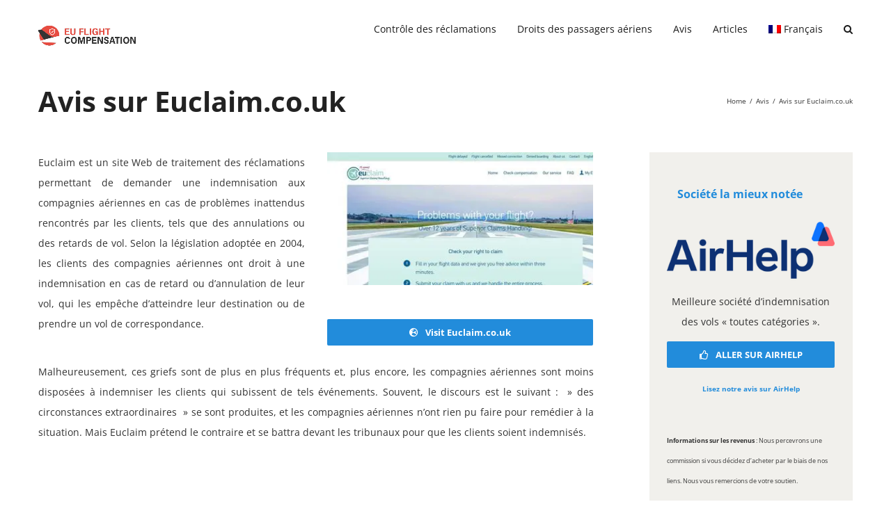

--- FILE ---
content_type: text/html; charset=UTF-8
request_url: https://euflightcompensation.com/fr/avis/euclaim/
body_size: 23117
content:
<!DOCTYPE html>
<html class="avada-html-layout-wide avada-html-header-position-top" lang="fr-FR">
<head><meta http-equiv="Content-Type" content="text/html; charset=utf-8"/><script>if(navigator.userAgent.match(/MSIE|Internet Explorer/i)||navigator.userAgent.match(/Trident\/7\..*?rv:11/i)){var href=document.location.href;if(!href.match(/[?&]nowprocket/)){if(href.indexOf("?")==-1){if(href.indexOf("#")==-1){document.location.href=href+"?nowprocket=1"}else{document.location.href=href.replace("#","?nowprocket=1#")}}else{if(href.indexOf("#")==-1){document.location.href=href+"&nowprocket=1"}else{document.location.href=href.replace("#","&nowprocket=1#")}}}}</script><script>class RocketLazyLoadScripts{constructor(){this.v="1.2.3",this.triggerEvents=["keydown","mousedown","mousemove","touchmove","touchstart","touchend","wheel"],this.userEventHandler=this._triggerListener.bind(this),this.touchStartHandler=this._onTouchStart.bind(this),this.touchMoveHandler=this._onTouchMove.bind(this),this.touchEndHandler=this._onTouchEnd.bind(this),this.clickHandler=this._onClick.bind(this),this.interceptedClicks=[],window.addEventListener("pageshow",t=>{this.persisted=t.persisted}),window.addEventListener("DOMContentLoaded",()=>{this._preconnect3rdParties()}),this.delayedScripts={normal:[],async:[],defer:[]},this.trash=[],this.allJQueries=[]}_addUserInteractionListener(t){if(document.hidden){t._triggerListener();return}this.triggerEvents.forEach(e=>window.addEventListener(e,t.userEventHandler,{passive:!0})),window.addEventListener("touchstart",t.touchStartHandler,{passive:!0}),window.addEventListener("mousedown",t.touchStartHandler),document.addEventListener("visibilitychange",t.userEventHandler)}_removeUserInteractionListener(){this.triggerEvents.forEach(t=>window.removeEventListener(t,this.userEventHandler,{passive:!0})),document.removeEventListener("visibilitychange",this.userEventHandler)}_onTouchStart(t){"HTML"!==t.target.tagName&&(window.addEventListener("touchend",this.touchEndHandler),window.addEventListener("mouseup",this.touchEndHandler),window.addEventListener("touchmove",this.touchMoveHandler,{passive:!0}),window.addEventListener("mousemove",this.touchMoveHandler),t.target.addEventListener("click",this.clickHandler),this._renameDOMAttribute(t.target,"onclick","rocket-onclick"),this._pendingClickStarted())}_onTouchMove(t){window.removeEventListener("touchend",this.touchEndHandler),window.removeEventListener("mouseup",this.touchEndHandler),window.removeEventListener("touchmove",this.touchMoveHandler,{passive:!0}),window.removeEventListener("mousemove",this.touchMoveHandler),t.target.removeEventListener("click",this.clickHandler),this._renameDOMAttribute(t.target,"rocket-onclick","onclick"),this._pendingClickFinished()}_onTouchEnd(t){window.removeEventListener("touchend",this.touchEndHandler),window.removeEventListener("mouseup",this.touchEndHandler),window.removeEventListener("touchmove",this.touchMoveHandler,{passive:!0}),window.removeEventListener("mousemove",this.touchMoveHandler)}_onClick(t){t.target.removeEventListener("click",this.clickHandler),this._renameDOMAttribute(t.target,"rocket-onclick","onclick"),this.interceptedClicks.push(t),t.preventDefault(),t.stopPropagation(),t.stopImmediatePropagation(),this._pendingClickFinished()}_replayClicks(){window.removeEventListener("touchstart",this.touchStartHandler,{passive:!0}),window.removeEventListener("mousedown",this.touchStartHandler),this.interceptedClicks.forEach(t=>{t.target.dispatchEvent(new MouseEvent("click",{view:t.view,bubbles:!0,cancelable:!0}))})}_waitForPendingClicks(){return new Promise(t=>{this._isClickPending?this._pendingClickFinished=t:t()})}_pendingClickStarted(){this._isClickPending=!0}_pendingClickFinished(){this._isClickPending=!1}_renameDOMAttribute(t,e,r){t.hasAttribute&&t.hasAttribute(e)&&(event.target.setAttribute(r,event.target.getAttribute(e)),event.target.removeAttribute(e))}_triggerListener(){this._removeUserInteractionListener(this),"loading"===document.readyState?document.addEventListener("DOMContentLoaded",this._loadEverythingNow.bind(this)):this._loadEverythingNow()}_preconnect3rdParties(){let t=[];document.querySelectorAll("script[type=rocketlazyloadscript]").forEach(e=>{if(e.hasAttribute("src")){let r=new URL(e.src).origin;r!==location.origin&&t.push({src:r,crossOrigin:e.crossOrigin||"module"===e.getAttribute("data-rocket-type")})}}),t=[...new Map(t.map(t=>[JSON.stringify(t),t])).values()],this._batchInjectResourceHints(t,"preconnect")}async _loadEverythingNow(){this.lastBreath=Date.now(),this._delayEventListeners(this),this._delayJQueryReady(this),this._handleDocumentWrite(),this._registerAllDelayedScripts(),this._preloadAllScripts(),await this._loadScriptsFromList(this.delayedScripts.normal),await this._loadScriptsFromList(this.delayedScripts.defer),await this._loadScriptsFromList(this.delayedScripts.async);try{await this._triggerDOMContentLoaded(),await this._triggerWindowLoad()}catch(t){console.error(t)}window.dispatchEvent(new Event("rocket-allScriptsLoaded")),this._waitForPendingClicks().then(()=>{this._replayClicks()}),this._emptyTrash()}_registerAllDelayedScripts(){document.querySelectorAll("script[type=rocketlazyloadscript]").forEach(t=>{t.hasAttribute("data-rocket-src")?t.hasAttribute("async")&&!1!==t.async?this.delayedScripts.async.push(t):t.hasAttribute("defer")&&!1!==t.defer||"module"===t.getAttribute("data-rocket-type")?this.delayedScripts.defer.push(t):this.delayedScripts.normal.push(t):this.delayedScripts.normal.push(t)})}async _transformScript(t){return new Promise((await this._littleBreath(),navigator.userAgent.indexOf("Firefox/")>0||""===navigator.vendor)?e=>{let r=document.createElement("script");[...t.attributes].forEach(t=>{let e=t.nodeName;"type"!==e&&("data-rocket-type"===e&&(e="type"),"data-rocket-src"===e&&(e="src"),r.setAttribute(e,t.nodeValue))}),t.text&&(r.text=t.text),r.hasAttribute("src")?(r.addEventListener("load",e),r.addEventListener("error",e)):(r.text=t.text,e());try{t.parentNode.replaceChild(r,t)}catch(i){e()}}:async e=>{function r(){t.setAttribute("data-rocket-status","failed"),e()}try{let i=t.getAttribute("data-rocket-type"),n=t.getAttribute("data-rocket-src");t.text,i?(t.type=i,t.removeAttribute("data-rocket-type")):t.removeAttribute("type"),t.addEventListener("load",function r(){t.setAttribute("data-rocket-status","executed"),e()}),t.addEventListener("error",r),n?(t.removeAttribute("data-rocket-src"),t.src=n):t.src="data:text/javascript;base64,"+window.btoa(unescape(encodeURIComponent(t.text)))}catch(s){r()}})}async _loadScriptsFromList(t){let e=t.shift();return e&&e.isConnected?(await this._transformScript(e),this._loadScriptsFromList(t)):Promise.resolve()}_preloadAllScripts(){this._batchInjectResourceHints([...this.delayedScripts.normal,...this.delayedScripts.defer,...this.delayedScripts.async],"preload")}_batchInjectResourceHints(t,e){var r=document.createDocumentFragment();t.forEach(t=>{let i=t.getAttribute&&t.getAttribute("data-rocket-src")||t.src;if(i){let n=document.createElement("link");n.href=i,n.rel=e,"preconnect"!==e&&(n.as="script"),t.getAttribute&&"module"===t.getAttribute("data-rocket-type")&&(n.crossOrigin=!0),t.crossOrigin&&(n.crossOrigin=t.crossOrigin),t.integrity&&(n.integrity=t.integrity),r.appendChild(n),this.trash.push(n)}}),document.head.appendChild(r)}_delayEventListeners(t){let e={};function r(t,r){!function t(r){!e[r]&&(e[r]={originalFunctions:{add:r.addEventListener,remove:r.removeEventListener},eventsToRewrite:[]},r.addEventListener=function(){arguments[0]=i(arguments[0]),e[r].originalFunctions.add.apply(r,arguments)},r.removeEventListener=function(){arguments[0]=i(arguments[0]),e[r].originalFunctions.remove.apply(r,arguments)});function i(t){return e[r].eventsToRewrite.indexOf(t)>=0?"rocket-"+t:t}}(t),e[t].eventsToRewrite.push(r)}function i(t,e){let r=t[e];Object.defineProperty(t,e,{get:()=>r||function(){},set(i){t["rocket"+e]=r=i}})}r(document,"DOMContentLoaded"),r(window,"DOMContentLoaded"),r(window,"load"),r(window,"pageshow"),r(document,"readystatechange"),i(document,"onreadystatechange"),i(window,"onload"),i(window,"onpageshow")}_delayJQueryReady(t){let e;function r(r){if(r&&r.fn&&!t.allJQueries.includes(r)){r.fn.ready=r.fn.init.prototype.ready=function(e){return t.domReadyFired?e.bind(document)(r):document.addEventListener("rocket-DOMContentLoaded",()=>e.bind(document)(r)),r([])};let i=r.fn.on;r.fn.on=r.fn.init.prototype.on=function(){if(this[0]===window){function t(t){return t.split(" ").map(t=>"load"===t||0===t.indexOf("load.")?"rocket-jquery-load":t).join(" ")}"string"==typeof arguments[0]||arguments[0]instanceof String?arguments[0]=t(arguments[0]):"object"==typeof arguments[0]&&Object.keys(arguments[0]).forEach(e=>{let r=arguments[0][e];delete arguments[0][e],arguments[0][t(e)]=r})}return i.apply(this,arguments),this},t.allJQueries.push(r)}e=r}r(window.jQuery),Object.defineProperty(window,"jQuery",{get:()=>e,set(t){r(t)}})}async _triggerDOMContentLoaded(){this.domReadyFired=!0,await this._littleBreath(),document.dispatchEvent(new Event("rocket-DOMContentLoaded")),await this._littleBreath(),window.dispatchEvent(new Event("rocket-DOMContentLoaded")),await this._littleBreath(),document.dispatchEvent(new Event("rocket-readystatechange")),await this._littleBreath(),document.rocketonreadystatechange&&document.rocketonreadystatechange()}async _triggerWindowLoad(){await this._littleBreath(),window.dispatchEvent(new Event("rocket-load")),await this._littleBreath(),window.rocketonload&&window.rocketonload(),await this._littleBreath(),this.allJQueries.forEach(t=>t(window).trigger("rocket-jquery-load")),await this._littleBreath();let t=new Event("rocket-pageshow");t.persisted=this.persisted,window.dispatchEvent(t),await this._littleBreath(),window.rocketonpageshow&&window.rocketonpageshow({persisted:this.persisted})}_handleDocumentWrite(){let t=new Map;document.write=document.writeln=function(e){let r=document.currentScript;r||console.error("WPRocket unable to document.write this: "+e);let i=document.createRange(),n=r.parentElement,s=t.get(r);void 0===s&&(s=r.nextSibling,t.set(r,s));let a=document.createDocumentFragment();i.setStart(a,0),a.appendChild(i.createContextualFragment(e)),n.insertBefore(a,s)}}async _littleBreath(){Date.now()-this.lastBreath>45&&(await this._requestAnimFrame(),this.lastBreath=Date.now())}async _requestAnimFrame(){return document.hidden?new Promise(t=>setTimeout(t)):new Promise(t=>requestAnimationFrame(t))}_emptyTrash(){this.trash.forEach(t=>t.remove())}static run(){let t=new RocketLazyLoadScripts;t._addUserInteractionListener(t)}}RocketLazyLoadScripts.run();</script>
	

		
<link rel="publisher" href="https://www.facebook.com/EUflightcompensationcom/">
<link rel="publisher" href="https://www.youtube.com/channel/UC7rL-n6rhaT-mTnY1I1BRTA">
<link rel="publisher" href="https://g.page/eu-flight-compensation">
<link rel="publisher" href="https://www.pinterest.co.uk/euflightcompensationcom/">
	
	<meta http-equiv="X-UA-Compatible" content="IE=edge" />
	
	<meta name="viewport" content="width=device-width, initial-scale=1" />
	<meta name='robots' content='index, follow, max-image-preview:large, max-snippet:-1, max-video-preview:-1' />
<link rel="alternate" hreflang="en" href="https://euflightcompensation.com/reviews/euclaim/" />
<link rel="alternate" hreflang="en-gb" href="https://euflightcompensation.com/en-gb/reviews/euclaim/" />
<link rel="alternate" hreflang="fr" href="https://euflightcompensation.com/fr/avis/euclaim/" />
<link rel="alternate" hreflang="de" href="https://euflightcompensation.com/de/bewertungen/euclaim/" />
<link rel="alternate" hreflang="es" href="https://euflightcompensation.com/es/opiniones/euclaim/" />
<link rel="alternate" hreflang="it" href="https://euflightcompensation.com/it/recensioni/euclaim/" />
<link rel="alternate" hreflang="pt-pt" href="https://euflightcompensation.com/pt-pt/opinioes/euclaim/" />
<link rel="alternate" hreflang="el" href="https://euflightcompensation.com/el/%ce%b1%ce%be%ce%b9%ce%bf%ce%bb%ce%bf%ce%b3%ce%ae%cf%83%ce%b5%ce%b9%cf%82/euclaim/" />
<link rel="alternate" hreflang="cs" href="https://euflightcompensation.com/cs/hodnoceni/euclaim/" />
<link rel="alternate" hreflang="pl" href="https://euflightcompensation.com/pl/recenzje/euclaim/" />
<link rel="alternate" hreflang="x-default" href="https://euflightcompensation.com/reviews/euclaim/" />

	<title>Avis sur Euclaim.co.uk 2026 - EFC</title>
	<link rel="canonical" href="https://euflightcompensation.com/fr/avis/euclaim/" />
	<meta property="og:locale" content="fr_FR" />
	<meta property="og:type" content="article" />
	<meta property="og:title" content="Avis sur Euclaim.co.uk 2026 - EFC" />
	<meta property="og:url" content="https://euflightcompensation.com/fr/avis/euclaim/" />
	<meta property="og:site_name" content="EUFlightCompensation.com" />
	<meta property="article:publisher" content="https://www.facebook.com/EUflightcompensationcom" />
	<meta property="article:modified_time" content="2023-06-16T23:09:47+00:00" />
	<meta property="og:image" content="https://euflightcompensation.com/wp-content/uploads/2022/11/Avis-sur-Euclaim.co_.uk_.jpg" />
	<meta property="og:image:width" content="1280" />
	<meta property="og:image:height" content="720" />
	<meta property="og:image:type" content="image/jpeg" />
	<meta name="twitter:card" content="summary_large_image" />
	<meta name="twitter:label1" content="Durée de lecture estimée" />
	<meta name="twitter:data1" content="21 minutes" />
	<script type="application/ld+json" class="yoast-schema-graph">{"@context":"https://schema.org","@graph":[{"@type":"WebPage","@id":"https://euflightcompensation.com/fr/avis/euclaim/","url":"https://euflightcompensation.com/fr/avis/euclaim/","name":"Avis sur Euclaim.co.uk 2026 - EFC","isPartOf":{"@id":"https://euflightcompensation.com/fr/#website"},"primaryImageOfPage":{"@id":"https://euflightcompensation.com/fr/avis/euclaim/#primaryimage"},"image":{"@id":"https://euflightcompensation.com/fr/avis/euclaim/#primaryimage"},"thumbnailUrl":"https://euflightcompensation.com/wp-content/uploads/2022/11/Avis-sur-Euclaim.co_.uk_.jpg","datePublished":"2019-10-08T04:09:41+00:00","dateModified":"2023-06-16T23:09:47+00:00","breadcrumb":{"@id":"https://euflightcompensation.com/fr/avis/euclaim/#breadcrumb"},"inLanguage":"fr-FR","potentialAction":[{"@type":"ReadAction","target":["https://euflightcompensation.com/fr/avis/euclaim/"]}]},{"@type":"ImageObject","inLanguage":"fr-FR","@id":"https://euflightcompensation.com/fr/avis/euclaim/#primaryimage","url":"https://euflightcompensation.com/wp-content/uploads/2022/11/Avis-sur-Euclaim.co_.uk_.jpg","contentUrl":"https://euflightcompensation.com/wp-content/uploads/2022/11/Avis-sur-Euclaim.co_.uk_.jpg","width":1280,"height":720,"caption":"Avis sur Euclaim.co.uk"},{"@type":"BreadcrumbList","@id":"https://euflightcompensation.com/fr/avis/euclaim/#breadcrumb","itemListElement":[{"@type":"ListItem","position":1,"name":"Home","item":"https://euflightcompensation.com/fr/"},{"@type":"ListItem","position":2,"name":"Avis","item":"https://euflightcompensation.com/fr/avis/"},{"@type":"ListItem","position":3,"name":"Avis sur Euclaim.co.uk"}]},{"@type":"WebSite","@id":"https://euflightcompensation.com/fr/#website","url":"https://euflightcompensation.com/fr/","name":"EUFlightCompensation.com","description":"","publisher":{"@id":"https://euflightcompensation.com/fr/#organization"},"potentialAction":[{"@type":"SearchAction","target":{"@type":"EntryPoint","urlTemplate":"https://euflightcompensation.com/fr/?s={search_term_string}"},"query-input":"required name=search_term_string"}],"inLanguage":"fr-FR"},{"@type":"Organization","@id":"https://euflightcompensation.com/fr/#organization","name":"EU Flight Compensation","url":"https://euflightcompensation.com/fr/","logo":{"@type":"ImageObject","inLanguage":"fr-FR","@id":"https://euflightcompensation.com/fr/#/schema/logo/image/","url":"https://euflightcompensation.com/wp-content/uploads/2023/05/EU-Flight-Compensation-Logo-280x80-1.png","contentUrl":"https://euflightcompensation.com/wp-content/uploads/2023/05/EU-Flight-Compensation-Logo-280x80-1.png","width":280,"height":80,"caption":"EU Flight Compensation"},"image":{"@id":"https://euflightcompensation.com/fr/#/schema/logo/image/"},"sameAs":["https://www.facebook.com/EUflightcompensationcom"]}]}</script>


		
		
		
		
				<style id='classic-theme-styles-inline-css' type='text/css'>
/*! This file is auto-generated */
.wp-block-button__link{color:#fff;background-color:#32373c;border-radius:9999px;box-shadow:none;text-decoration:none;padding:calc(.667em + 2px) calc(1.333em + 2px);font-size:1.125em}.wp-block-file__button{background:#32373c;color:#fff;text-decoration:none}
</style>
<style id='global-styles-inline-css' type='text/css'>
body{--wp--preset--color--black: #000000;--wp--preset--color--cyan-bluish-gray: #abb8c3;--wp--preset--color--white: #ffffff;--wp--preset--color--pale-pink: #f78da7;--wp--preset--color--vivid-red: #cf2e2e;--wp--preset--color--luminous-vivid-orange: #ff6900;--wp--preset--color--luminous-vivid-amber: #fcb900;--wp--preset--color--light-green-cyan: #7bdcb5;--wp--preset--color--vivid-green-cyan: #00d084;--wp--preset--color--pale-cyan-blue: #8ed1fc;--wp--preset--color--vivid-cyan-blue: #0693e3;--wp--preset--color--vivid-purple: #9b51e0;--wp--preset--gradient--vivid-cyan-blue-to-vivid-purple: linear-gradient(135deg,rgba(6,147,227,1) 0%,rgb(155,81,224) 100%);--wp--preset--gradient--light-green-cyan-to-vivid-green-cyan: linear-gradient(135deg,rgb(122,220,180) 0%,rgb(0,208,130) 100%);--wp--preset--gradient--luminous-vivid-amber-to-luminous-vivid-orange: linear-gradient(135deg,rgba(252,185,0,1) 0%,rgba(255,105,0,1) 100%);--wp--preset--gradient--luminous-vivid-orange-to-vivid-red: linear-gradient(135deg,rgba(255,105,0,1) 0%,rgb(207,46,46) 100%);--wp--preset--gradient--very-light-gray-to-cyan-bluish-gray: linear-gradient(135deg,rgb(238,238,238) 0%,rgb(169,184,195) 100%);--wp--preset--gradient--cool-to-warm-spectrum: linear-gradient(135deg,rgb(74,234,220) 0%,rgb(151,120,209) 20%,rgb(207,42,186) 40%,rgb(238,44,130) 60%,rgb(251,105,98) 80%,rgb(254,248,76) 100%);--wp--preset--gradient--blush-light-purple: linear-gradient(135deg,rgb(255,206,236) 0%,rgb(152,150,240) 100%);--wp--preset--gradient--blush-bordeaux: linear-gradient(135deg,rgb(254,205,165) 0%,rgb(254,45,45) 50%,rgb(107,0,62) 100%);--wp--preset--gradient--luminous-dusk: linear-gradient(135deg,rgb(255,203,112) 0%,rgb(199,81,192) 50%,rgb(65,88,208) 100%);--wp--preset--gradient--pale-ocean: linear-gradient(135deg,rgb(255,245,203) 0%,rgb(182,227,212) 50%,rgb(51,167,181) 100%);--wp--preset--gradient--electric-grass: linear-gradient(135deg,rgb(202,248,128) 0%,rgb(113,206,126) 100%);--wp--preset--gradient--midnight: linear-gradient(135deg,rgb(2,3,129) 0%,rgb(40,116,252) 100%);--wp--preset--font-size--small: 10.5px;--wp--preset--font-size--medium: 20px;--wp--preset--font-size--large: 21px;--wp--preset--font-size--x-large: 42px;--wp--preset--font-size--normal: 14px;--wp--preset--font-size--xlarge: 28px;--wp--preset--font-size--huge: 42px;--wp--preset--spacing--20: 0.44rem;--wp--preset--spacing--30: 0.67rem;--wp--preset--spacing--40: 1rem;--wp--preset--spacing--50: 1.5rem;--wp--preset--spacing--60: 2.25rem;--wp--preset--spacing--70: 3.38rem;--wp--preset--spacing--80: 5.06rem;--wp--preset--shadow--natural: 6px 6px 9px rgba(0, 0, 0, 0.2);--wp--preset--shadow--deep: 12px 12px 50px rgba(0, 0, 0, 0.4);--wp--preset--shadow--sharp: 6px 6px 0px rgba(0, 0, 0, 0.2);--wp--preset--shadow--outlined: 6px 6px 0px -3px rgba(255, 255, 255, 1), 6px 6px rgba(0, 0, 0, 1);--wp--preset--shadow--crisp: 6px 6px 0px rgba(0, 0, 0, 1);}:where(.is-layout-flex){gap: 0.5em;}:where(.is-layout-grid){gap: 0.5em;}body .is-layout-flex{display: flex;}body .is-layout-flex{flex-wrap: wrap;align-items: center;}body .is-layout-flex > *{margin: 0;}body .is-layout-grid{display: grid;}body .is-layout-grid > *{margin: 0;}:where(.wp-block-columns.is-layout-flex){gap: 2em;}:where(.wp-block-columns.is-layout-grid){gap: 2em;}:where(.wp-block-post-template.is-layout-flex){gap: 1.25em;}:where(.wp-block-post-template.is-layout-grid){gap: 1.25em;}.has-black-color{color: var(--wp--preset--color--black) !important;}.has-cyan-bluish-gray-color{color: var(--wp--preset--color--cyan-bluish-gray) !important;}.has-white-color{color: var(--wp--preset--color--white) !important;}.has-pale-pink-color{color: var(--wp--preset--color--pale-pink) !important;}.has-vivid-red-color{color: var(--wp--preset--color--vivid-red) !important;}.has-luminous-vivid-orange-color{color: var(--wp--preset--color--luminous-vivid-orange) !important;}.has-luminous-vivid-amber-color{color: var(--wp--preset--color--luminous-vivid-amber) !important;}.has-light-green-cyan-color{color: var(--wp--preset--color--light-green-cyan) !important;}.has-vivid-green-cyan-color{color: var(--wp--preset--color--vivid-green-cyan) !important;}.has-pale-cyan-blue-color{color: var(--wp--preset--color--pale-cyan-blue) !important;}.has-vivid-cyan-blue-color{color: var(--wp--preset--color--vivid-cyan-blue) !important;}.has-vivid-purple-color{color: var(--wp--preset--color--vivid-purple) !important;}.has-black-background-color{background-color: var(--wp--preset--color--black) !important;}.has-cyan-bluish-gray-background-color{background-color: var(--wp--preset--color--cyan-bluish-gray) !important;}.has-white-background-color{background-color: var(--wp--preset--color--white) !important;}.has-pale-pink-background-color{background-color: var(--wp--preset--color--pale-pink) !important;}.has-vivid-red-background-color{background-color: var(--wp--preset--color--vivid-red) !important;}.has-luminous-vivid-orange-background-color{background-color: var(--wp--preset--color--luminous-vivid-orange) !important;}.has-luminous-vivid-amber-background-color{background-color: var(--wp--preset--color--luminous-vivid-amber) !important;}.has-light-green-cyan-background-color{background-color: var(--wp--preset--color--light-green-cyan) !important;}.has-vivid-green-cyan-background-color{background-color: var(--wp--preset--color--vivid-green-cyan) !important;}.has-pale-cyan-blue-background-color{background-color: var(--wp--preset--color--pale-cyan-blue) !important;}.has-vivid-cyan-blue-background-color{background-color: var(--wp--preset--color--vivid-cyan-blue) !important;}.has-vivid-purple-background-color{background-color: var(--wp--preset--color--vivid-purple) !important;}.has-black-border-color{border-color: var(--wp--preset--color--black) !important;}.has-cyan-bluish-gray-border-color{border-color: var(--wp--preset--color--cyan-bluish-gray) !important;}.has-white-border-color{border-color: var(--wp--preset--color--white) !important;}.has-pale-pink-border-color{border-color: var(--wp--preset--color--pale-pink) !important;}.has-vivid-red-border-color{border-color: var(--wp--preset--color--vivid-red) !important;}.has-luminous-vivid-orange-border-color{border-color: var(--wp--preset--color--luminous-vivid-orange) !important;}.has-luminous-vivid-amber-border-color{border-color: var(--wp--preset--color--luminous-vivid-amber) !important;}.has-light-green-cyan-border-color{border-color: var(--wp--preset--color--light-green-cyan) !important;}.has-vivid-green-cyan-border-color{border-color: var(--wp--preset--color--vivid-green-cyan) !important;}.has-pale-cyan-blue-border-color{border-color: var(--wp--preset--color--pale-cyan-blue) !important;}.has-vivid-cyan-blue-border-color{border-color: var(--wp--preset--color--vivid-cyan-blue) !important;}.has-vivid-purple-border-color{border-color: var(--wp--preset--color--vivid-purple) !important;}.has-vivid-cyan-blue-to-vivid-purple-gradient-background{background: var(--wp--preset--gradient--vivid-cyan-blue-to-vivid-purple) !important;}.has-light-green-cyan-to-vivid-green-cyan-gradient-background{background: var(--wp--preset--gradient--light-green-cyan-to-vivid-green-cyan) !important;}.has-luminous-vivid-amber-to-luminous-vivid-orange-gradient-background{background: var(--wp--preset--gradient--luminous-vivid-amber-to-luminous-vivid-orange) !important;}.has-luminous-vivid-orange-to-vivid-red-gradient-background{background: var(--wp--preset--gradient--luminous-vivid-orange-to-vivid-red) !important;}.has-very-light-gray-to-cyan-bluish-gray-gradient-background{background: var(--wp--preset--gradient--very-light-gray-to-cyan-bluish-gray) !important;}.has-cool-to-warm-spectrum-gradient-background{background: var(--wp--preset--gradient--cool-to-warm-spectrum) !important;}.has-blush-light-purple-gradient-background{background: var(--wp--preset--gradient--blush-light-purple) !important;}.has-blush-bordeaux-gradient-background{background: var(--wp--preset--gradient--blush-bordeaux) !important;}.has-luminous-dusk-gradient-background{background: var(--wp--preset--gradient--luminous-dusk) !important;}.has-pale-ocean-gradient-background{background: var(--wp--preset--gradient--pale-ocean) !important;}.has-electric-grass-gradient-background{background: var(--wp--preset--gradient--electric-grass) !important;}.has-midnight-gradient-background{background: var(--wp--preset--gradient--midnight) !important;}.has-small-font-size{font-size: var(--wp--preset--font-size--small) !important;}.has-medium-font-size{font-size: var(--wp--preset--font-size--medium) !important;}.has-large-font-size{font-size: var(--wp--preset--font-size--large) !important;}.has-x-large-font-size{font-size: var(--wp--preset--font-size--x-large) !important;}
.wp-block-navigation a:where(:not(.wp-element-button)){color: inherit;}
:where(.wp-block-post-template.is-layout-flex){gap: 1.25em;}:where(.wp-block-post-template.is-layout-grid){gap: 1.25em;}
:where(.wp-block-columns.is-layout-flex){gap: 2em;}:where(.wp-block-columns.is-layout-grid){gap: 2em;}
.wp-block-pullquote{font-size: 1.5em;line-height: 1.6;}
</style>
<link data-minify="1" rel='stylesheet' id='wpml-blocks-css' href='https://euflightcompensation.com/wp-content/cache/min/1/wp-content/plugins/sitepress-multilingual-cms/dist/css/blocks/styles.css?ver=1751613264' type='text/css' media='all' />
<link data-minify="1" rel='stylesheet' id='widgetopts-styles-css' href='https://euflightcompensation.com/wp-content/cache/min/1/wp-content/plugins/widget-options/assets/css/widget-options.css?ver=1751613264' type='text/css' media='all' />
<link rel='stylesheet' id='wpml-legacy-horizontal-list-0-css' href='https://euflightcompensation.com/wp-content/plugins/sitepress-multilingual-cms/templates/language-switchers/legacy-list-horizontal/style.min.css?ver=1' type='text/css' media='all' />
<link rel='stylesheet' id='wpml-menu-item-0-css' href='https://euflightcompensation.com/wp-content/plugins/sitepress-multilingual-cms/templates/language-switchers/menu-item/style.min.css?ver=1' type='text/css' media='all' />
<link rel='stylesheet' id='avada-stylesheet-css' href='https://euflightcompensation.com/wp-content/themes/Avada/assets/css/style.min.css?ver=6.1.2' type='text/css' media='all' />
<!--[if IE]>
<link rel='stylesheet' id='avada-IE-css' href='https://euflightcompensation.com/wp-content/themes/Avada/assets/css/ie.min.css?ver=6.1.2' type='text/css' media='all' />
<style id='avada-IE-inline-css' type='text/css'>
.avada-select-parent .select-arrow{background-color:#ffffff}
.select-arrow{background-color:#ffffff}
</style>
<![endif]-->
<link data-minify="1" rel='stylesheet' id='tablepress-default-css' href='https://euflightcompensation.com/wp-content/cache/min/1/wp-content/tablepress-combined.min.css?ver=1751613264' type='text/css' media='all' />
<link data-minify="1" rel='stylesheet' id='fusion-dynamic-css-css' href='https://euflightcompensation.com/wp-content/cache/min/1/wp-content/uploads/fusion-styles/f6e35e44beb6230ca9fbabea057a0bc3.min.css?ver=1758091427' type='text/css' media='all' />
<link rel='stylesheet' id='avada-max-1c-css' href='https://euflightcompensation.com/wp-content/themes/Avada/assets/css/media/max-1c.min.css?ver=6.1.2' type='text/css' media='only screen and (max-width: 644px)' />
<link rel='stylesheet' id='avada-max-2c-css' href='https://euflightcompensation.com/wp-content/themes/Avada/assets/css/media/max-2c.min.css?ver=6.1.2' type='text/css' media='only screen and (max-width: 735px)' />
<link rel='stylesheet' id='avada-min-2c-max-3c-css' href='https://euflightcompensation.com/wp-content/themes/Avada/assets/css/media/min-2c-max-3c.min.css?ver=6.1.2' type='text/css' media='only screen and (min-width: 735px) and (max-width: 826px)' />
<link rel='stylesheet' id='avada-min-3c-max-4c-css' href='https://euflightcompensation.com/wp-content/themes/Avada/assets/css/media/min-3c-max-4c.min.css?ver=6.1.2' type='text/css' media='only screen and (min-width: 826px) and (max-width: 917px)' />
<link rel='stylesheet' id='avada-min-4c-max-5c-css' href='https://euflightcompensation.com/wp-content/themes/Avada/assets/css/media/min-4c-max-5c.min.css?ver=6.1.2' type='text/css' media='only screen and (min-width: 917px) and (max-width: 1008px)' />
<link rel='stylesheet' id='avada-min-5c-max-6c-css' href='https://euflightcompensation.com/wp-content/themes/Avada/assets/css/media/min-5c-max-6c.min.css?ver=6.1.2' type='text/css' media='only screen and (min-width: 1008px) and (max-width: 1099px)' />
<link rel='stylesheet' id='avada-min-shbp-css' href='https://euflightcompensation.com/wp-content/themes/Avada/assets/css/media/min-shbp.min.css?ver=6.1.2' type='text/css' media='only screen and (min-width: 1051px)' />
<link rel='stylesheet' id='avada-max-shbp-css' href='https://euflightcompensation.com/wp-content/themes/Avada/assets/css/media/max-shbp.min.css?ver=6.1.2' type='text/css' media='only screen and (max-width: 1050px)' />
<link rel='stylesheet' id='avada-max-sh-shbp-css' href='https://euflightcompensation.com/wp-content/themes/Avada/assets/css/media/max-sh-shbp.min.css?ver=6.1.2' type='text/css' media='only screen and (max-width: 1050px)' />
<link rel='stylesheet' id='avada-min-768-max-1024-p-css' href='https://euflightcompensation.com/wp-content/themes/Avada/assets/css/media/min-768-max-1024-p.min.css?ver=6.1.2' type='text/css' media='only screen and (min-device-width: 768px) and (max-device-width: 1024px) and (orientation: portrait)' />
<link rel='stylesheet' id='avada-min-768-max-1024-l-css' href='https://euflightcompensation.com/wp-content/themes/Avada/assets/css/media/min-768-max-1024-l.min.css?ver=6.1.2' type='text/css' media='only screen and (min-device-width: 768px) and (max-device-width: 1024px) and (orientation: landscape)' />
<link rel='stylesheet' id='avada-max-sh-cbp-css' href='https://euflightcompensation.com/wp-content/themes/Avada/assets/css/media/max-sh-cbp.min.css?ver=6.1.2' type='text/css' media='only screen and (max-width: 800px)' />
<link rel='stylesheet' id='avada-max-sh-sbp-css' href='https://euflightcompensation.com/wp-content/themes/Avada/assets/css/media/max-sh-sbp.min.css?ver=6.1.2' type='text/css' media='only screen and (max-width: 800px)' />
<link rel='stylesheet' id='avada-max-sh-640-css' href='https://euflightcompensation.com/wp-content/themes/Avada/assets/css/media/max-sh-640.min.css?ver=6.1.2' type='text/css' media='only screen and (max-width: 640px)' />
<link rel='stylesheet' id='avada-max-shbp-18-css' href='https://euflightcompensation.com/wp-content/themes/Avada/assets/css/media/max-shbp-18.min.css?ver=6.1.2' type='text/css' media='only screen and (max-width: 1032px)' />
<link rel='stylesheet' id='avada-max-shbp-32-css' href='https://euflightcompensation.com/wp-content/themes/Avada/assets/css/media/max-shbp-32.min.css?ver=6.1.2' type='text/css' media='only screen and (max-width: 1018px)' />
<link rel='stylesheet' id='avada-min-sh-cbp-css' href='https://euflightcompensation.com/wp-content/themes/Avada/assets/css/media/min-sh-cbp.min.css?ver=6.1.2' type='text/css' media='only screen and (min-width: 800px)' />
<link rel='stylesheet' id='avada-max-640-css' href='https://euflightcompensation.com/wp-content/themes/Avada/assets/css/media/max-640.min.css?ver=6.1.2' type='text/css' media='only screen and (max-device-width: 640px)' />
<link rel='stylesheet' id='avada-max-sh-cbp-cf7-css' href='https://euflightcompensation.com/wp-content/themes/Avada/assets/css/media/max-sh-cbp-cf7.min.css?ver=6.1.2' type='text/css' media='only screen and (max-width: 800px)' />
<link rel='stylesheet' id='fb-max-sh-cbp-css' href='https://euflightcompensation.com/wp-content/plugins/fusion-builder/assets/css/media/max-sh-cbp.min.css?ver=2.1.2' type='text/css' media='only screen and (max-width: 800px)' />
<link rel='stylesheet' id='fb-min-768-max-1024-p-css' href='https://euflightcompensation.com/wp-content/plugins/fusion-builder/assets/css/media/min-768-max-1024-p.min.css?ver=2.1.2' type='text/css' media='only screen and (min-device-width: 768px) and (max-device-width: 1024px) and (orientation: portrait)' />
<link rel='stylesheet' id='fb-max-640-css' href='https://euflightcompensation.com/wp-content/plugins/fusion-builder/assets/css/media/max-640.min.css?ver=2.1.2' type='text/css' media='only screen and (max-device-width: 640px)' />
<link data-minify="1" rel='stylesheet' id='fb-max-1c-css' href='https://euflightcompensation.com/wp-content/cache/min/1/wp-content/plugins/fusion-builder/assets/css/media/max-1c.css?ver=1751613264' type='text/css' media='only screen and (max-width: 644px)' />
<link data-minify="1" rel='stylesheet' id='fb-max-2c-css' href='https://euflightcompensation.com/wp-content/cache/min/1/wp-content/plugins/fusion-builder/assets/css/media/max-2c.css?ver=1751613264' type='text/css' media='only screen and (max-width: 735px)' />
<link data-minify="1" rel='stylesheet' id='fb-min-2c-max-3c-css' href='https://euflightcompensation.com/wp-content/cache/min/1/wp-content/plugins/fusion-builder/assets/css/media/min-2c-max-3c.css?ver=1751613264' type='text/css' media='only screen and (min-width: 735px) and (max-width: 826px)' />
<link data-minify="1" rel='stylesheet' id='fb-min-3c-max-4c-css' href='https://euflightcompensation.com/wp-content/cache/min/1/wp-content/plugins/fusion-builder/assets/css/media/min-3c-max-4c.css?ver=1751613264' type='text/css' media='only screen and (min-width: 826px) and (max-width: 917px)' />
<link data-minify="1" rel='stylesheet' id='fb-min-4c-max-5c-css' href='https://euflightcompensation.com/wp-content/cache/min/1/wp-content/plugins/fusion-builder/assets/css/media/min-4c-max-5c.css?ver=1751613264' type='text/css' media='only screen and (min-width: 917px) and (max-width: 1008px)' />
<link data-minify="1" rel='stylesheet' id='fb-min-5c-max-6c-css' href='https://euflightcompensation.com/wp-content/cache/min/1/wp-content/plugins/fusion-builder/assets/css/media/min-5c-max-6c.css?ver=1751613264' type='text/css' media='only screen and (min-width: 1008px) and (max-width: 1099px)' />
<script type="text/javascript" src="https://euflightcompensation.com/wp-includes/js/jquery/jquery.min.js?ver=3.7.1" id="jquery-core-js"></script>
<script type="text/javascript" src="https://euflightcompensation.com/wp-includes/js/jquery/jquery-migrate.min.js?ver=3.4.1" id="jquery-migrate-js" defer></script>
<link rel="https://api.w.org/" href="https://euflightcompensation.com/fr/wp-json/" /><link rel="alternate" type="application/json" href="https://euflightcompensation.com/fr/wp-json/wp/v2/pages/6772" /><link rel="alternate" type="application/json+oembed" href="https://euflightcompensation.com/fr/wp-json/oembed/1.0/embed?url=https%3A%2F%2Feuflightcompensation.com%2Ffr%2Favis%2Feuclaim%2F" />
<link rel="alternate" type="text/xml+oembed" href="https://euflightcompensation.com/fr/wp-json/oembed/1.0/embed?url=https%3A%2F%2Feuflightcompensation.com%2Ffr%2Favis%2Feuclaim%2F&#038;format=xml" />
<meta name="generator" content="WPML ver:4.6.11 stt:9,1,66,4,3,13,27,40,41,2;" />
<style type="text/css" id="css-fb-visibility">@media screen and (max-width: 640px){body:not(.fusion-builder-ui-wireframe) .fusion-no-small-visibility{display:none !important;}}@media screen and (min-width: 641px) and (max-width: 1024px){body:not(.fusion-builder-ui-wireframe) .fusion-no-medium-visibility{display:none !important;}}@media screen and (min-width: 1025px){body:not(.fusion-builder-ui-wireframe) .fusion-no-large-visibility{display:none !important;}}</style><meta name="generator" content="Elementor 3.22.3; features: e_optimized_assets_loading, e_optimized_css_loading, e_font_icon_svg, additional_custom_breakpoints, e_lazyload; settings: css_print_method-external, google_font-enabled, font_display-swap">
			<style>
				.e-con.e-parent:nth-of-type(n+4):not(.e-lazyloaded):not(.e-no-lazyload),
				.e-con.e-parent:nth-of-type(n+4):not(.e-lazyloaded):not(.e-no-lazyload) * {
					background-image: none !important;
				}
				@media screen and (max-height: 1024px) {
					.e-con.e-parent:nth-of-type(n+3):not(.e-lazyloaded):not(.e-no-lazyload),
					.e-con.e-parent:nth-of-type(n+3):not(.e-lazyloaded):not(.e-no-lazyload) * {
						background-image: none !important;
					}
				}
				@media screen and (max-height: 640px) {
					.e-con.e-parent:nth-of-type(n+2):not(.e-lazyloaded):not(.e-no-lazyload),
					.e-con.e-parent:nth-of-type(n+2):not(.e-lazyloaded):not(.e-no-lazyload) * {
						background-image: none !important;
					}
				}
			</style>
			<link rel="icon" href="https://euflightcompensation.com/wp-content/uploads/2023/05/cropped-EU-Flight-Compensation-Favicon-32x32.jpg" sizes="32x32" />
<link rel="icon" href="https://euflightcompensation.com/wp-content/uploads/2023/05/cropped-EU-Flight-Compensation-Favicon-192x192.jpg" sizes="192x192" />
<link rel="apple-touch-icon" href="https://euflightcompensation.com/wp-content/uploads/2023/05/cropped-EU-Flight-Compensation-Favicon-180x180.jpg" />
<meta name="msapplication-TileImage" content="https://euflightcompensation.com/wp-content/uploads/2023/05/cropped-EU-Flight-Compensation-Favicon-270x270.jpg" />
		<style type="text/css" id="wp-custom-css">
			/*
Related Posts code starts
*/
.related-posts ul.fusion-carousel-holder {
    display: flex;
}
.related-posts li.fusion-carousel-item {
  padding: 0 10px;
  display: flex;
}
.related-posts li.fusion-carousel-item .fusion-carousel-item-wrapper,#posts-container.fusion-blog-archive article .fusion-post-wrapper {
  border-radius: 10px;
  overflow: hidden;
  position: relative;
  box-shadow: 1px 2px 10px 0 #ddd;
  box-shadow: 0 0.3rem 0.8rem rgba(40, 70, 100, 0.25);
}
.related-posts li.fusion-carousel-item .fusion-carousel-item-wrapper .fusion-carousel-title a, #posts-container.fusion-blog-archive article .fusion-post-wrapper .entry-title a {
  color: #50586b;
  font-weight: 700;
  display: inline-block;
  padding: 0 4px 16px 4px;
  font-size: 1rem;
  width: 100%;
  line-height: 1.5rem;
  text-align: center;
}
#posts-container.fusion-blog-archive article .fusion-post-wrapper .entry-title a{
    padding: 0;
}
.related-posts li.fusion-carousel-item .fusion-carousel-item-wrapper .fusion-carousel-meta,
#posts-container.fusion-blog-archive article .fusion-post-wrapper .fusion-single-line-meta,
#posts-container.fusion-blog-archive article .fusion-post-wrapper .fusion-content-sep,
#posts-container.fusion-blog-archive article .fusion-post-wrapper .fusion-post-content-container{
  display: none;
}

#posts-container.fusion-blog-archive .fusion-posts-container.fusion-blog-layout-grid {
        display: flex;
    flex-wrap: wrap;
}
#posts-container.fusion-blog-archive .fusion-posts-container.fusion-blog-layout-grid article.fusion-post-grid{
    position: relative !important;
    left: auto !important;
    top: auto !important;
    display: flex;
}

/*
Blog Posts code start
*/

#posts-container.fusion-blog-archive .fusion-posts-container.fusion-blog-layout-medium{
    width: 100%;
    display: flex;
    flex-wrap: wrap;
}
#posts-container.fusion-blog-archive .fusion-posts-container.fusion-blog-layout-medium article.fusion-post-medium{
    width: 33.332%;
    box-sizing: border-box;
    padding: 1.5%;
    margin: 0;
    display: flex;
    flex-direction:column;
}
#posts-container.fusion-blog-archive .fusion-posts-container.fusion-blog-layout-medium article.fusion-post-medium .post-content{
    flex: none;
    box-shadow: 0 0.3rem 0.8rem rgba(40, 70, 100, 0.25);
    border-radius: 0 0 10px 10px;
    overflow: hidden;
    width: 100%;
}
#posts-container.fusion-blog-archive .fusion-posts-container.fusion-blog-layout-medium article.fusion-post-medium:hover .post-content
{
    box-shadow: 0 0.2rem 0.3rem rgba(40, 70, 100, 0.5);
}
#posts-container.fusion-blog-archive .fusion-posts-container.fusion-blog-layout-medium article.fusion-post-medium h2.entry-title{
    margin-bottom: 0;
}
#posts-container.fusion-blog-archive .fusion-posts-container.fusion-blog-layout-medium article.fusion-post-medium h2.entry-title a{
    color: #50586b;
    font-weight: bold;
    display: inline-block;
    padding: 16px 20px 16px 20px;
    font-size: 1rem;
    width: 100%;
    line-height: 1.5rem;
    text-align: center;
}
#posts-container.fusion-blog-archive .fusion-posts-container.fusion-blog-layout-medium article.fusion-post-medium .fusion-flexslider.fusion-post-slideshow{
    margin-right: 0;
    width: 100%;
    box-shadow: 0 0 0.8rem rgba(40, 70, 100, 0.25);
    border-radius: 10px 10px 0 0;
    overflow: hidden;
}
#posts-container.fusion-blog-archive .fusion-posts-container.fusion-blog-layout-medium article.fusion-post-medium:hover .fusion-flexslider.fusion-post-slideshow{
    box-shadow: 0 0 0.3rem rgba(40, 70, 100, 0.5);
}
#posts-container.fusion-blog-archive .fusion-posts-container.fusion-blog-layout-medium article.fusion-post-medium .fusion-clearfix, #posts-container.fusion-blog-archive .fusion-posts-container.fusion-blog-layout-medium article.fusion-post-medium .fusion-meta-info,
#posts-container.fusion-blog-archive .fusion-posts-container.fusion-blog-layout-medium article.fusion-post-medium .fusion-post-content-container{
display: none;
}

/*
Blog Posts code ends

Related Posts code ends
*/		</style>
				<script type="rocketlazyloadscript" data-rocket-type="text/javascript">
			var doc = document.documentElement;
			doc.setAttribute( 'data-useragent', navigator.userAgent );
		</script>
		
	
<meta name="google-site-verification" content="OY3ekHfshHUep9DVABIISJQsvImpRU-rJADAGOApN3Y" />
<meta name="p:domain_verify" content="47e55e974b3b151c58d7ad4084778c17"/>	
	
</head>

<body class="page-template-default page page-id-6772 page-child parent-pageid-6744 fusion-image-hovers fusion-pagination-sizing fusion-button_size-xlarge fusion-button_type-flat fusion-button_span-no avada-image-rollover-circle-yes avada-image-rollover-yes avada-image-rollover-direction-left fusion-body ltr fusion-sticky-header no-tablet-sticky-header no-mobile-sticky-header no-mobile-slidingbar no-desktop-totop no-mobile-totop fusion-disable-outline fusion-sub-menu-slide mobile-logo-pos-left layout-wide-mode avada-has-boxed-modal-shadow-none layout-scroll-offset-full avada-has-zero-margin-offset-top has-sidebar fusion-top-header menu-text-align-left mobile-menu-design-modern fusion-show-pagination-text fusion-header-layout-v1 avada-responsive avada-footer-fx-sticky avada-menu-highlight-style-bar fusion-search-form-classic fusion-main-menu-search-dropdown fusion-avatar-square avada-sticky-shrinkage avada-dropdown-styles avada-blog-layout-medium avada-blog-archive-layout-grid avada-header-shadow-no avada-menu-icon-position-left avada-has-main-nav-search-icon avada-has-breadcrumb-mobile-hidden avada-has-titlebar-content_only avada-header-border-color-full-transparent avada-has-pagination-padding avada-flyout-menu-direction-fade elementor-default elementor-kit-54265">
	
	
	
		<a class="skip-link screen-reader-text" href="#content">Skip to content</a>

	<div id="boxed-wrapper">
		<div class="fusion-sides-frame"></div>
		<div id="wrapper" class="fusion-wrapper">
			<div id="home" style="position:relative;top:-1px;"></div>
			
			<header class="fusion-header-wrapper">
				<div class="fusion-header-v1 fusion-logo-alignment fusion-logo-left fusion-sticky-menu- fusion-sticky-logo- fusion-mobile-logo-  fusion-mobile-menu-design-modern">
					<div class="fusion-header-sticky-height"></div>
<div class="fusion-header">
	<div class="fusion-row">
					<div class="fusion-logo" data-margin-top="31px" data-margin-bottom="31px" data-margin-left="0px" data-margin-right="0px">
			<a class="fusion-logo-link" href="https://euflightcompensation.com/fr/" data-wpel-link="internal">

						<!-- standard logo -->
			<img src="https://euflightcompensation.com/wp-content/uploads/2023/05/EU-Flight-Compensation-Logo-140x40-1.png" srcset="https://euflightcompensation.com/wp-content/uploads/2023/05/EU-Flight-Compensation-Logo-140x40-1.png 1x, https://euflightcompensation.com/wp-content/uploads/2023/05/EU-Flight-Compensation-Logo-280x80-1.png 2x" width="140" height="40" style="max-height:40px;height:auto;" alt="EUFlightCompensation.com Logo" data-retina_logo_url="https://euflightcompensation.com/wp-content/uploads/2023/05/EU-Flight-Compensation-Logo-280x80-1.png" class="fusion-standard-logo" />

			
					</a>
		</div>		<nav class="fusion-main-menu" aria-label="Main Menu"><ul id="menu-main-fr" class="fusion-menu"><li  id="menu-item-49222"  class="menu-item menu-item-type-post_type menu-item-object-page menu-item-49222"  data-item-id="49222"><a href="https://euflightcompensation.com/fr/controle-des-reclamations/" class="fusion-bar-highlight" data-wpel-link="internal"><span class="menu-text">Contrôle des réclamations</span></a></li><li  id="menu-item-13196"  class="menu-item menu-item-type-post_type menu-item-object-page menu-item-has-children menu-item-13196 fusion-dropdown-menu"  data-item-id="13196"><a href="https://euflightcompensation.com/fr/droits-des-passagers-aeriens/" class="fusion-bar-highlight" data-wpel-link="internal"><span class="menu-text">Droits des passagers aériens</span></a><ul class="sub-menu"><li  id="menu-item-13200"  class="menu-item menu-item-type-post_type menu-item-object-page menu-item-13200 fusion-dropdown-submenu" ><a href="https://euflightcompensation.com/fr/guide-dindemnisation-en-cas-de-retard-de-vol/" class="fusion-bar-highlight" data-wpel-link="internal"><span>Guide d’indemnisation en cas de retard de vol</span></a></li><li  id="menu-item-13197"  class="menu-item menu-item-type-post_type menu-item-object-page menu-item-13197 fusion-dropdown-submenu" ><a href="https://euflightcompensation.com/fr/guide-dindemnisation-en-cas-dannulation-de-vo/" class="fusion-bar-highlight" data-wpel-link="internal"><span>Guide d’indemnisation en cas d’annulation de vo</span></a></li><li  id="menu-item-13202"  class="menu-item menu-item-type-post_type menu-item-object-page menu-item-13202 fusion-dropdown-submenu" ><a href="https://euflightcompensation.com/fr/guide-dindemnisation-pour-les-vols-surreserves/" class="fusion-bar-highlight" data-wpel-link="internal"><span>Guide d’indemnisation pour les vols surréservés</span></a></li><li  id="menu-item-13198"  class="menu-item menu-item-type-post_type menu-item-object-page menu-item-13198 fusion-dropdown-submenu" ><a href="https://euflightcompensation.com/fr/guide-dindemnisation-en-cas-de-correspondance-manquee/" class="fusion-bar-highlight" data-wpel-link="internal"><span>Guide d’indemnisation en cas de correspondance manquée</span></a></li><li  id="menu-item-13204"  class="menu-item menu-item-type-post_type menu-item-object-page menu-item-13204 fusion-dropdown-submenu" ><a href="https://euflightcompensation.com/fr/guide-dindemnisation-en-cas-de-refus-dembarquement/" class="fusion-bar-highlight" data-wpel-link="internal"><span>Guide d’indemnisation en cas de refus d’embarquement</span></a></li><li  id="menu-item-13203"  class="menu-item menu-item-type-post_type menu-item-object-page menu-item-13203 fusion-dropdown-submenu" ><a href="https://euflightcompensation.com/fr/guide-dindemnisation-en-cas-de-greve-des-compagnies-aeriennes/" class="fusion-bar-highlight" data-wpel-link="internal"><span>Guide d’indemnisation en cas de grève des compagnies aériennes</span></a></li></ul></li><li  id="menu-item-7351"  class="menu-item menu-item-type-post_type menu-item-object-page current-page-ancestor menu-item-has-children menu-item-7351 fusion-dropdown-menu"  data-item-id="7351"><a href="https://euflightcompensation.com/fr/avis/" class="fusion-bar-highlight" data-wpel-link="internal"><span class="menu-text">Avis</span></a><ul class="sub-menu"><li  id="menu-item-7353"  class="menu-item menu-item-type-post_type menu-item-object-page menu-item-7353 fusion-dropdown-submenu" ><a href="https://euflightcompensation.com/fr/avis/airhelp/" class="fusion-bar-highlight" data-wpel-link="internal"><span>Airhelp</span></a></li><li  id="menu-item-7352"  class="menu-item menu-item-type-post_type menu-item-object-page menu-item-7352 fusion-dropdown-submenu" ><a href="https://euflightcompensation.com/fr/avis/air-indemnite/" class="fusion-bar-highlight" data-wpel-link="internal"><span>Air-indemnite</span></a></li><li  id="menu-item-7354"  class="menu-item menu-item-type-post_type menu-item-object-page menu-item-7354 fusion-dropdown-submenu" ><a href="https://euflightcompensation.com/fr/avis/claimcompass/" class="fusion-bar-highlight" data-wpel-link="internal"><span>Claimcompass</span></a></li><li  id="menu-item-7355"  class="menu-item menu-item-type-post_type menu-item-object-page menu-item-7355 fusion-dropdown-submenu" ><a href="https://euflightcompensation.com/fr/avis/skycop/" class="fusion-bar-highlight" data-wpel-link="internal"><span>Skycop</span></a></li><li  id="menu-item-7356"  class="menu-item menu-item-type-post_type menu-item-object-page menu-item-7356 fusion-dropdown-submenu" ><a href="https://euflightcompensation.com/fr/avis/vol-retarde/" class="fusion-bar-highlight" data-wpel-link="internal"><span>Vol-retarde</span></a></li></ul></li><li  id="menu-item-15852"  class="menu-item menu-item-type-post_type menu-item-object-page menu-item-15852"  data-item-id="15852"><a href="https://euflightcompensation.com/fr/articles/" class="fusion-bar-highlight" data-wpel-link="internal"><span class="menu-text">Articles</span></a></li><li  id="menu-item-wpml-ls-31-fr"  class="menu-item wpml-ls-slot-31 wpml-ls-item wpml-ls-item-fr wpml-ls-current-language wpml-ls-menu-item menu-item-type-wpml_ls_menu_item menu-item-object-wpml_ls_menu_item menu-item-has-children menu-item-wpml-ls-31-fr fusion-dropdown-menu"  data-classes="menu-item" data-item-id="wpml-ls-31-fr"><a title="Français" href="https://euflightcompensation.com/fr/avis/euclaim/" class="fusion-bar-highlight wpml-ls-link" data-wpel-link="internal"><span class="menu-text"><img width="18" height="12"
            class="wpml-ls-flag"
            src="https://euflightcompensation.com/wp-content/plugins/sitepress-multilingual-cms/res/flags/fr.png"
            alt=""
            
            
    /><span class="wpml-ls-native" lang="fr">Français</span></span></a><ul class="sub-menu"><li  id="menu-item-wpml-ls-31-en"  class="menu-item wpml-ls-slot-31 wpml-ls-item wpml-ls-item-en wpml-ls-menu-item wpml-ls-first-item menu-item-type-wpml_ls_menu_item menu-item-object-wpml_ls_menu_item menu-item-wpml-ls-31-en fusion-dropdown-submenu"  data-classes="menu-item"><a title="English" href="https://euflightcompensation.com/reviews/euclaim/" class="fusion-bar-highlight wpml-ls-link" data-wpel-link="external" target="_blank" rel="nofollow external noopener noreferrer"><span><img width="18" height="12"
            class="wpml-ls-flag"
            src="https://euflightcompensation.com/wp-content/uploads/flags/eu.png"
            alt=""
            
            
    /><span class="wpml-ls-native" lang="en">English</span></span></a></li><li  id="menu-item-wpml-ls-31-en-gb"  class="menu-item wpml-ls-slot-31 wpml-ls-item wpml-ls-item-en-gb wpml-ls-menu-item menu-item-type-wpml_ls_menu_item menu-item-object-wpml_ls_menu_item menu-item-wpml-ls-31-en-gb fusion-dropdown-submenu"  data-classes="menu-item"><a title="English, UK" href="https://euflightcompensation.com/en-gb/reviews/euclaim/" class="fusion-bar-highlight wpml-ls-link" data-wpel-link="external" target="_blank" rel="nofollow external noopener noreferrer"><span><img width="18" height="12"
            class="wpml-ls-flag"
            src="https://euflightcompensation.com/wp-content/uploads/flags/uk.png"
            alt=""
            
            
    /><span class="wpml-ls-native" lang="en-gb">English, UK</span></span></a></li><li  id="menu-item-wpml-ls-31-de"  class="menu-item wpml-ls-slot-31 wpml-ls-item wpml-ls-item-de wpml-ls-menu-item menu-item-type-wpml_ls_menu_item menu-item-object-wpml_ls_menu_item menu-item-wpml-ls-31-de fusion-dropdown-submenu"  data-classes="menu-item"><a title="Deutsch" href="https://euflightcompensation.com/de/bewertungen/euclaim/" class="fusion-bar-highlight wpml-ls-link" data-wpel-link="external" target="_blank" rel="nofollow external noopener noreferrer"><span><img width="18" height="12"
            class="wpml-ls-flag"
            src="https://euflightcompensation.com/wp-content/plugins/sitepress-multilingual-cms/res/flags/de.png"
            alt=""
            
            
    /><span class="wpml-ls-native" lang="de">Deutsch</span></span></a></li><li  id="menu-item-wpml-ls-31-es"  class="menu-item wpml-ls-slot-31 wpml-ls-item wpml-ls-item-es wpml-ls-menu-item menu-item-type-wpml_ls_menu_item menu-item-object-wpml_ls_menu_item menu-item-wpml-ls-31-es fusion-dropdown-submenu"  data-classes="menu-item"><a title="Español" href="https://euflightcompensation.com/es/opiniones/euclaim/" class="fusion-bar-highlight wpml-ls-link" data-wpel-link="external" target="_blank" rel="nofollow external noopener noreferrer"><span><img width="18" height="12"
            class="wpml-ls-flag"
            src="https://euflightcompensation.com/wp-content/plugins/sitepress-multilingual-cms/res/flags/es.png"
            alt=""
            
            
    /><span class="wpml-ls-native" lang="es">Español</span></span></a></li><li  id="menu-item-wpml-ls-31-it"  class="menu-item wpml-ls-slot-31 wpml-ls-item wpml-ls-item-it wpml-ls-menu-item menu-item-type-wpml_ls_menu_item menu-item-object-wpml_ls_menu_item menu-item-wpml-ls-31-it fusion-dropdown-submenu"  data-classes="menu-item"><a title="Italiano" href="https://euflightcompensation.com/it/recensioni/euclaim/" class="fusion-bar-highlight wpml-ls-link" data-wpel-link="external" target="_blank" rel="nofollow external noopener noreferrer"><span><img width="18" height="12"
            class="wpml-ls-flag"
            src="https://euflightcompensation.com/wp-content/plugins/sitepress-multilingual-cms/res/flags/it.png"
            alt=""
            
            
    /><span class="wpml-ls-native" lang="it">Italiano</span></span></a></li><li  id="menu-item-wpml-ls-31-pt-pt"  class="menu-item wpml-ls-slot-31 wpml-ls-item wpml-ls-item-pt-pt wpml-ls-menu-item menu-item-type-wpml_ls_menu_item menu-item-object-wpml_ls_menu_item menu-item-wpml-ls-31-pt-pt fusion-dropdown-submenu"  data-classes="menu-item"><a title="Português" href="https://euflightcompensation.com/pt-pt/opinioes/euclaim/" class="fusion-bar-highlight wpml-ls-link" data-wpel-link="external" target="_blank" rel="nofollow external noopener noreferrer"><span><img width="18" height="12"
            class="wpml-ls-flag"
            src="https://euflightcompensation.com/wp-content/plugins/sitepress-multilingual-cms/res/flags/pt-pt.png"
            alt=""
            
            
    /><span class="wpml-ls-native" lang="pt-pt">Português</span></span></a></li><li  id="menu-item-wpml-ls-31-el"  class="menu-item wpml-ls-slot-31 wpml-ls-item wpml-ls-item-el wpml-ls-menu-item menu-item-type-wpml_ls_menu_item menu-item-object-wpml_ls_menu_item menu-item-wpml-ls-31-el fusion-dropdown-submenu"  data-classes="menu-item"><a title="Ελληνικά" href="https://euflightcompensation.com/el/%ce%b1%ce%be%ce%b9%ce%bf%ce%bb%ce%bf%ce%b3%ce%ae%cf%83%ce%b5%ce%b9%cf%82/euclaim/" class="fusion-bar-highlight wpml-ls-link" data-wpel-link="external" target="_blank" rel="nofollow external noopener noreferrer"><span><img width="18" height="12"
            class="wpml-ls-flag"
            src="https://euflightcompensation.com/wp-content/plugins/sitepress-multilingual-cms/res/flags/el.png"
            alt=""
            
            
    /><span class="wpml-ls-native" lang="el">Ελληνικά</span></span></a></li><li  id="menu-item-wpml-ls-31-cs"  class="menu-item wpml-ls-slot-31 wpml-ls-item wpml-ls-item-cs wpml-ls-menu-item menu-item-type-wpml_ls_menu_item menu-item-object-wpml_ls_menu_item menu-item-wpml-ls-31-cs fusion-dropdown-submenu"  data-classes="menu-item"><a title="Čeština" href="https://euflightcompensation.com/cs/hodnoceni/euclaim/" class="fusion-bar-highlight wpml-ls-link" data-wpel-link="external" target="_blank" rel="nofollow external noopener noreferrer"><span><img width="18" height="12"
            class="wpml-ls-flag"
            src="https://euflightcompensation.com/wp-content/plugins/sitepress-multilingual-cms/res/flags/cs.png"
            alt=""
            
            
    /><span class="wpml-ls-native" lang="cs">Čeština</span></span></a></li><li  id="menu-item-wpml-ls-31-pl"  class="menu-item wpml-ls-slot-31 wpml-ls-item wpml-ls-item-pl wpml-ls-menu-item wpml-ls-last-item menu-item-type-wpml_ls_menu_item menu-item-object-wpml_ls_menu_item menu-item-wpml-ls-31-pl fusion-dropdown-submenu"  data-classes="menu-item"><a title="Polski" href="https://euflightcompensation.com/pl/recenzje/euclaim/" class="fusion-bar-highlight wpml-ls-link" data-wpel-link="external" target="_blank" rel="nofollow external noopener noreferrer"><span><img width="18" height="12"
            class="wpml-ls-flag"
            src="https://euflightcompensation.com/wp-content/plugins/sitepress-multilingual-cms/res/flags/pl.png"
            alt=""
            
            
    /><span class="wpml-ls-native" lang="pl">Polski</span></span></a></li></ul></li><li class="fusion-custom-menu-item fusion-main-menu-search"><a class="fusion-main-menu-icon fusion-bar-highlight" href="#" aria-label="Search" data-title="Search" title="Search"></a><div class="fusion-custom-menu-item-contents"><form role="search" class="searchform fusion-search-form fusion-live-search" method="get" action="https://euflightcompensation.com/fr/">
	<div class="fusion-search-form-content">
		<div class="fusion-search-field search-field">
			<label><span class="screen-reader-text">Search for:</span>
									<input type="search" value="" name="s" class="s" placeholder="Search ..." required aria-required="true" aria-label="Search ..."/>
							</label>
		</div>
		<div class="fusion-search-button search-button">
			<input type="submit" class="fusion-search-submit searchsubmit" value="&#xf002;" />
					</div>
	</div>
	</form>
</div></li></ul></nav>	<div class="fusion-mobile-menu-icons">
							<a href="#" class="fusion-icon fusion-icon-bars" aria-label="Toggle mobile menu" aria-expanded="false"></a>
		
		
		
			</div>

<nav class="fusion-mobile-nav-holder fusion-mobile-menu-text-align-left" aria-label="Main Menu Mobile"></nav>

					</div>
</div>
				</div>
				<div class="fusion-clearfix"></div>
			</header>
						
			
		<div id="sliders-container">
					</div>
				
			
			<div class="avada-page-titlebar-wrapper">
				<div class="fusion-page-title-bar fusion-page-title-bar-none fusion-page-title-bar-left">
	<div class="fusion-page-title-row">
		<div class="fusion-page-title-wrapper">
			<div class="fusion-page-title-captions">

																			<h1 class="">Avis sur Euclaim.co.uk</h1>

									
				
			</div>

												<div class="fusion-page-title-secondary">
						<div class="fusion-breadcrumbs" itemscope itemtype="https://schema.org/BreadcrumbList"><span ><a href="https://euflightcompensation.com/fr/" data-wpel-link="internal"><span >Home</span></a><meta itemprop="position" content="1"></span><span class="fusion-breadcrumb-sep">/</span><span ><a href="https://euflightcompensation.com/fr/avis/" data-wpel-link="internal"><span >Avis</span></a><meta itemprop="position" content="2"></span><span class="fusion-breadcrumb-sep">/</span><span ><span  class="breadcrumb-leaf">Avis sur Euclaim.co.uk</span><meta itemprop="position" content="3"></span></div>					</div>
							
		</div>
	</div>
</div>
			</div>

						<main id="main" class="clearfix ">
				<div class="fusion-row" style="">
<section id="content" style="float: left;">
					<div id="post-6772" class="post-6772 page type-page status-publish has-post-thumbnail hentry">
			
			
			<div class="post-content">
				<div class="fusion-fullwidth fullwidth-box fusion-builder-row-1 nonhundred-percent-fullwidth non-hundred-percent-height-scrolling"  style='background-color: rgba(255,255,255,0);background-position: center center;background-repeat: no-repeat;padding-top:0px;padding-right:0px;padding-bottom:0px;padding-left:0px;'><div class="fusion-builder-row fusion-row "><div  class="fusion-layout-column fusion_builder_column fusion_builder_column_1_2 fusion-builder-column-1 fusion-one-half fusion-column-first 1_2"  style='margin-top:0px;margin-bottom:20px;width:50%;width:calc(50% - ( ( 4% ) * 0.5 ) );margin-right: 4%;'>
					<div class="fusion-column-wrapper" style="padding: 0px 0px 0px 0px;background-position:left top;background-repeat:no-repeat;-webkit-background-size:cover;-moz-background-size:cover;-o-background-size:cover;background-size:cover;"   data-bg-url="">
						<div class="fusion-text"><p style="text-align: justify;">Euclaim est un site Web de traitement des réclamations permettant de demander une indemnisation aux compagnies aériennes en cas de problèmes inattendus rencontrés par les clients, tels que des annulations ou des retards de vol. Selon la législation adoptée en 2004, les clients des compagnies aériennes ont droit à une indemnisation en cas de retard ou d&rsquo;annulation de leur vol, qui les empêche d&rsquo;atteindre leur destination ou de prendre un vol de correspondance.</p>
</div><div class="fusion-clearfix"></div>

					</div>
				</div><div  class="fusion-layout-column fusion_builder_column fusion_builder_column_1_2 fusion-builder-column-2 fusion-one-half fusion-column-last 1_2"  style='margin-top:0px;margin-bottom:20px;width:50%;width:calc(50% - ( ( 4% ) * 0.5 ) );'>
					<div class="fusion-column-wrapper" style="padding: 0px 0px 0px 0px;background-position:left top;background-repeat:no-repeat;-webkit-background-size:cover;-moz-background-size:cover;-o-background-size:cover;background-size:cover;"   data-bg-url="">
						<span class="fusion-imageframe imageframe-none imageframe-1 hover-type-none"><img fetchpriority="high" fetchpriority="high" decoding="async" src="https://euflightcompensation.com/wp-content/uploads/2019/10/euclaim-400x200.jpg" width="400" height="200" alt="" title="euclaim-400&#215;200" class="img-responsive wp-image-6038" srcset="https://euflightcompensation.com/wp-content/uploads/2019/10/euclaim-400x200-200x100.jpg 200w, https://euflightcompensation.com/wp-content/uploads/2019/10/euclaim-400x200.jpg 400w" sizes="(max-width: 800px) 100vw, 400px" /></span><div class="fusion-text"><p> </p>
</div><div class="fusion-button-wrapper fusion-align-block"><style type="text/css">.fusion-button.button-1 .fusion-button-text, .fusion-button.button-1 i {color:#ffffff;}.fusion-button.button-1 .fusion-button-icon-divider{border-color:#ffffff;}.fusion-button.button-1:hover .fusion-button-text, .fusion-button.button-1:hover i,.fusion-button.button-1:focus .fusion-button-text, .fusion-button.button-1:focus i,.fusion-button.button-1:active .fusion-button-text, .fusion-button.button-1:active{color:#ffffff;}.fusion-button.button-1:hover .fusion-button-icon-divider, .fusion-button.button-1:hover .fusion-button-icon-divider, .fusion-button.button-1:active .fusion-button-icon-divider{border-color:#ffffff;}.fusion-button.button-1:hover, .fusion-button.button-1:focus, .fusion-button.button-1:active{border-color:#ffffff;}.fusion-button.button-1 {border-color:#ffffff;border-radius:2px;}.fusion-button.button-1{background: #228cdb;}.fusion-button.button-1:hover,.button-1:focus,.fusion-button.button-1:active{background: #228cdb;}.fusion-button.button-1 .fusion-button-text {text-transform:none;}</style><a class="fusion-button button-flat button-medium button-custom button-1 fusion-button-span-yes fusion-button-default-type" target="_blank" rel="noopener noreferrer nofollow external" href="https://euflightcompensation.com/recommends/euclaim/" data-wpel-link="external"><i class="fa-globe-europe fas button-icon-left"></i><span class="fusion-button-text">Visit Euclaim.co.uk</span></a></div><div class="fusion-clearfix"></div>

					</div>
				</div><div  class="fusion-layout-column fusion_builder_column fusion_builder_column_1_1 fusion-builder-column-3 fusion-one-full fusion-column-first fusion-column-last 1_1"  style='margin-top:0px;margin-bottom:20px;'>
					<div class="fusion-column-wrapper" style="padding: 0px 0px 0px 0px;background-position:left top;background-repeat:no-repeat;-webkit-background-size:cover;-moz-background-size:cover;-o-background-size:cover;background-size:cover;"   data-bg-url="">
						<div class="fusion-text"><p style="text-align: justify;">Malheureusement, ces griefs sont de plus en plus fréquents et, plus encore, les compagnies aériennes sont moins disposées à indemniser les clients qui subissent de tels événements. Souvent, le discours est le suivant :  » des circonstances extraordinaires  » se sont produites, et les compagnies aériennes n&rsquo;ont rien pu faire pour remédier à la situation. Mais Euclaim prétend le contraire et se battra devant les tribunaux pour que les clients soient indemnisés.</p>
</div><div class="fusion-clearfix"></div>

					</div>
				</div></div></div><div class="fusion-fullwidth fullwidth-box fusion-builder-row-2 nonhundred-percent-fullwidth non-hundred-percent-height-scrolling"  style='background-color: rgba(255,255,255,0);background-position: center center;background-repeat: no-repeat;padding-top:20px;padding-right:0px;padding-bottom:20px;padding-left:0px;'><div class="fusion-builder-row fusion-row "><div  class="fusion-layout-column fusion_builder_column fusion_builder_column_1_1 fusion-builder-column-4 fusion-one-full fusion-column-first fusion-column-last 1_1"  style='margin-top:0px;margin-bottom:20px;'>
					<div class="fusion-column-wrapper" style="padding: 0px 0px 0px 0px;background-position:left top;background-repeat:no-repeat;-webkit-background-size:cover;-moz-background-size:cover;-o-background-size:cover;background-size:cover;"   data-bg-url="">
						<div class="fusion-text"><h2 data-fontsize="30" data-lineheight="36">Aperçu de Euclaim.co.uk</h2>
</div>
<div class="table-2">
<table width="100%">
<thead>
<tr>
<th align="left">CLASSEMENT GÉNÉRAL ::</th>
<th align="left">#15 sur 34</th>
</tr>
</thead>
<tbody>
<tr>
<td align="left">NOTRE NOTATION :</td>
<td align="left"><span style="color: #228cdb;"><span data-sheets-value="{" data-sheets-userformat="{">3.5/5</span></span></td>
</tr>
</tbody>
<tbody>
<tr>
<td align="left">FACILITÉ D&rsquo;UTILISATION :</td>
<td align="left"><span style="color: #228cdb;">Facile à utiliser</span></td>
</tr>
</tbody>
<tbody>
<tr>
<td align="left">INDEMNISATION MOYENNE :</td>
<td align="left"><span style="color: #228cdb;">320€</span></td>
</tr>
</tbody>
<tbody>
<tr>
<td align="left">COÛT DU SERVICE :</td>
<td align="left"><span style="color: #228cdb;">25%</span></td>
</tr>
</tbody>
<tbody>
<tr>
<td align="left">DÉLAI MOYEN D&rsquo;INDEMNISATION :</td>
<td align="left"><span style="color: #228cdb;">8-14 weeks</span></td>
</tr>
</tbody>
<tbody>
<tr>
<td align="left">LANGUES:</td>
<td align="left"><span style="color: #228cdb;">3</span></td>
</tr>
</tbody>
<tbody>
<tr>
<td align="left">AVIS :</td>
<td align="left"><span style="color: #228cdb;">76% sont des avis cinq étoiles « Excellent ».</span></td>
</tr>
</tbody>
<tbody>
<tr>
<td align="left">SITE OFFICIEL :</td>
<td align="left"><strong><a href="https://euflightcompensation.com/recommends/euclaim/" data-wpel-link="external" target="_blank" rel="nofollow external noopener noreferrer">Euclaim.co.uk</a></strong></td>
</tr>
</tbody>
</table>
</div>
<div class="fusion-text"><h2 data-fontsize="30" data-lineheight="36">Our Notre avis sur Euclaim.co.uk</h2>
</div><span class="fusion-imageframe imageframe-none imageframe-2 hover-type-none"><img decoding="async" src="https://euflightcompensation.com/wp-content/uploads/2022/11/Avis-sur-Euclaim.co_.uk_.jpg" width="1280" height="720" alt="Avis sur Euclaim.co.uk" title="Avis sur Euclaim.co.uk" class="img-responsive wp-image-14764" srcset="https://euflightcompensation.com/wp-content/uploads/2022/11/Avis-sur-Euclaim.co_.uk_-200x113.jpg 200w, https://euflightcompensation.com/wp-content/uploads/2022/11/Avis-sur-Euclaim.co_.uk_-400x225.jpg 400w, https://euflightcompensation.com/wp-content/uploads/2022/11/Avis-sur-Euclaim.co_.uk_-600x338.jpg 600w, https://euflightcompensation.com/wp-content/uploads/2022/11/Avis-sur-Euclaim.co_.uk_-800x450.jpg 800w, https://euflightcompensation.com/wp-content/uploads/2022/11/Avis-sur-Euclaim.co_.uk_-1200x675.jpg 1200w, https://euflightcompensation.com/wp-content/uploads/2022/11/Avis-sur-Euclaim.co_.uk_.jpg 1280w" sizes="(max-width: 800px) 100vw, 800px" /></span><div class="fusion-text"><p style="text-align: justify;">Dans l&rsquo;ensemble, Euclaim semble avoir un bilan mitigé. Leur site Web est très agréable et facile à utiliser, ils ont de nombreuses années d&rsquo;expérience et proposent certaines des meilleures indemnités. Cependant, les frais administratifs qu&rsquo;ils facturent atténuent les commentaires qu&rsquo;ils ont reçus, et ils ont limité leur clientèle à seulement 3 des 24 langues parlées dans l&rsquo;Union européenne. Cela dit, en général, leurs résultats sont très fiables et ils gagnent des procès avec une certitude presque totale. Euclaim a gagné des procès pour plus de 500 000 passagers, et ce depuis plus de dix ans. Malgré les frais administratifs, choisir Euclaim comme fournisseur de services de gestion des réclamations vous permettra presque toujours de récupérer de l&rsquo;argent dans votre poche. Il n&rsquo;y a pas de garantie de délai, comme c&rsquo;est toujours le cas dans le secteur de la gestion des litiges. Toutefois, grâce au site d&rsquo;Euclaim, facile à utiliser, les détenteurs de dossiers pourront suivre l&rsquo;évolution de leurs demandes tout au long du processus. Fiabilité, convivialité et facilité de communication sont trois des piliers sur lesquels Euclaim a bâti son activité. Choisir Euclaim serait un choix judicieux pour quiconque souhaite la transparence dans le processus juridique et la sécurité de savoir que sa demande est traitée avec le plus grand soin.</p>
<p style="text-align: justify;"><strong>Autres choses à savoir sur Euclaim.co.uk</strong></p>
<ul>
<li style="text-align: justify;">Les demandes d&rsquo;indemnisation peuvent aller jusqu&rsquo;à 600 €, la plupart des demandes étant traitées dans les 6 mois</li>
<li style="text-align: justify;">Le coût du service fourni par Euclaim est de 25 % plus 25 € de frais administratifs, mais les demandes infructueuses n&rsquo;entraînent aucun coût.</li>
<li style="text-align: justify;">Euclaim propose au moins trois formes de communication : le mail, le téléphone et le chat du site Web.</li>
<li style="text-align: justify;">Les avis sont partagés, la plupart des clients étant satisfaits, d&rsquo;autres étant contrariés par les difficultés de communication.</li>
<li style="text-align: justify;">Leur site Web est simple à utiliser, avec une mise en page agréable.</li>
<li style="text-align: justify;">Euclaim propose trois langues à ses clients : l&rsquo;anglais, l&rsquo;allemand et le néerlandais</li>
</ul>
</div><div class="fusion-clearfix"></div>

					</div>
				</div></div></div><div class="fusion-fullwidth fullwidth-box fusion-builder-row-3 nonhundred-percent-fullwidth non-hundred-percent-height-scrolling"  style='background-color: rgba(255,255,255,0);background-position: center center;background-repeat: no-repeat;padding-top:0px;padding-right:0px;padding-bottom:0px;padding-left:0px;'><div class="fusion-builder-row fusion-row "><div  class="fusion-layout-column fusion_builder_column fusion_builder_column_1_2 fusion-builder-column-5 fusion-one-half fusion-column-first 1_2"  style='margin-top:0px;margin-bottom:20px;width:50%;width:calc(50% - ( ( 4% ) * 0.5 ) );margin-right: 4%;'>
					<div class="fusion-column-wrapper" style="padding: 0px 0px 0px 0px;background-position:left top;background-repeat:no-repeat;-webkit-background-size:cover;-moz-background-size:cover;-o-background-size:cover;background-size:cover;"   data-bg-url="">
						<div class="fusion-text"><h2 style="text-align: center;" data-fontsize="30" data-lineheight="36"><span style="text-decoration: underline;">Les + d&rsquo;Euclaim.co.uk</span></h2>
</div><ul class="fusion-checklist fusion-checklist-1" style="font-size:14px;line-height:23.8px;"><li class="fusion-li-item"><span style="background-color:#a0ce4e;font-size:12.32px;height:23.8px;width:23.8px;margin-right:9.8px;" class="icon-wrapper circle-yes"><i class="fusion-li-icon fa fa-check" style="color:#ffffff;"></i></span><div class="fusion-li-item-content" style="margin-left:33.6px;">
<p style="text-align: justify;">Leur plus grand avantage est de loin la présentation de leur site Web et leur capacité à répondre aux demandes initiales. Avec trois formes de communication, il ne devrait y avoir aucune raison de ne pas obtenir une réponse rapide de l&rsquo;un des membres de l&rsquo;équipe.</p>
</div></li><li class="fusion-li-item"><span style="background-color:#a0ce4e;font-size:12.32px;height:23.8px;width:23.8px;margin-right:9.8px;" class="icon-wrapper circle-yes"><i class="fusion-li-icon fa fa-check" style="color:#ffffff;"></i></span><div class="fusion-li-item-content" style="margin-left:33.6px;">
<p style="text-align: justify;"><span style="color: var(--body_typography-color); font-family: var(--body_typography-font-family); font-size: var(--body_typography-font-size); font-style: var(--body_typography-font-style,normal); font-weight: var(--body_typography-font-weight); letter-spacing: var(--body_typography-letter-spacing);">Ils offrent des résultats d&rsquo;indemnisation parmi les plus élevés par rapport aux autres sociétés d&rsquo;indemnisation.</span></p>
</div></li><li class="fusion-li-item"><span style="background-color:#a0ce4e;font-size:12.32px;height:23.8px;width:23.8px;margin-right:9.8px;" class="icon-wrapper circle-yes"><i class="fusion-li-icon fa fa-check" style="color:#ffffff;"></i></span><div class="fusion-li-item-content" style="margin-left:33.6px;">
<p style="text-align: justify;"><span style="color: var(--body_typography-color); font-family: var(--body_typography-font-family); font-size: var(--body_typography-font-size); font-style: var(--body_typography-font-style,normal); font-weight: var(--body_typography-font-weight); letter-spacing: var(--body_typography-letter-spacing);">Ils ont plus d&rsquo;une décennie d&rsquo;expérience, bien plus que de nombreuses autres entreprises de réclamations.</span></p>
</div></li><li class="fusion-li-item"><span style="background-color:#a0ce4e;font-size:12.32px;height:23.8px;width:23.8px;margin-right:9.8px;" class="icon-wrapper circle-yes"><i class="fusion-li-icon fa fa-check" style="color:#ffffff;"></i></span><div class="fusion-li-item-content" style="margin-left:33.6px;">
<p style="text-align: justify;"><span style="color: var(--body_typography-color); font-family: var(--body_typography-font-family); font-size: var(--body_typography-font-size); font-style: var(--body_typography-font-style,normal); font-weight: var(--body_typography-font-weight); letter-spacing: var(--body_typography-letter-spacing);">Euclaim a été mentionnée dans des magazines d&rsquo;affaires réputés.</span></p>
</div></li></ul><div class="fusion-clearfix"></div>

					</div>
				</div><div  class="fusion-layout-column fusion_builder_column fusion_builder_column_1_2 fusion-builder-column-6 fusion-one-half fusion-column-last 1_2"  style='margin-top:0px;margin-bottom:20px;width:50%;width:calc(50% - ( ( 4% ) * 0.5 ) );'>
					<div class="fusion-column-wrapper" style="padding: 0px 0px 0px 0px;background-position:left top;background-repeat:no-repeat;-webkit-background-size:cover;-moz-background-size:cover;-o-background-size:cover;background-size:cover;"   data-bg-url="">
						<div class="fusion-text"><h2 style="text-align: center;" data-fontsize="30" data-lineheight="36"><span style="text-decoration: underline;">Les &#8211; d&rsquo;Euclaim.co.uk</span></h2>
</div><ul class="fusion-checklist fusion-checklist-2" style="font-size:14px;line-height:23.8px;"><li class="fusion-li-item"><span style="background-color:#f44336;font-size:12.32px;height:23.8px;width:23.8px;margin-right:9.8px;" class="icon-wrapper circle-yes"><i class="fusion-li-icon fa fa-check" style="color:#ffffff;"></i></span><div class="fusion-li-item-content" style="margin-left:33.6px;">
<p style="text-align: justify;">Euclaim a reçu des critiques parmi les plus basses pour une société de réclamation aérienne.</p>
</div></li><li class="fusion-li-item"><span style="background-color:#f44336;font-size:12.32px;height:23.8px;width:23.8px;margin-right:9.8px;" class="icon-wrapper circle-yes"><i class="fusion-li-icon fa fa-check" style="color:#ffffff;"></i></span><div class="fusion-li-item-content" style="margin-left:33.6px;">
<p style="text-align: justify;"><span style="color: var(--body_typography-color); font-family: var(--body_typography-font-family); font-size: var(--body_typography-font-size); font-style: var(--body_typography-font-style,normal); font-weight: var(--body_typography-font-weight); letter-spacing: var(--body_typography-letter-spacing);">Contrairement à de nombreuses autres sociétés de réclamation, Euclaim facture 25 € supplémentaires pour les frais administratifs.</span></p>
</div></li><li class="fusion-li-item"><span style="background-color:#f44336;font-size:12.32px;height:23.8px;width:23.8px;margin-right:9.8px;" class="icon-wrapper circle-yes"><i class="fusion-li-icon fa fa-check" style="color:#ffffff;"></i></span><div class="fusion-li-item-content" style="margin-left:33.6px;">
<p style="text-align: justify;">Euclaim ne propose que trois langues différentes.</p>
</div></li></ul><div class="fusion-clearfix"></div>

					</div>
				</div></div></div><div class="fusion-fullwidth fullwidth-box fusion-builder-row-4 nonhundred-percent-fullwidth non-hundred-percent-height-scrolling"  style='background-color: rgba(255,255,255,0);background-position: center center;background-repeat: no-repeat;padding-top:20px;padding-right:0px;padding-bottom:20px;padding-left:0px;'><div class="fusion-builder-row fusion-row "><div  class="fusion-layout-column fusion_builder_column fusion_builder_column_1_1 fusion-builder-column-7 fusion-one-full fusion-column-first fusion-column-last 1_1"  style='margin-top:0px;margin-bottom:20px;'>
					<div class="fusion-column-wrapper" style="padding: 0px 0px 0px 0px;background-position:left top;background-repeat:no-repeat;-webkit-background-size:cover;-moz-background-size:cover;-o-background-size:cover;background-size:cover;"   data-bg-url="">
						<div class="fusion-text"><h2>Indemnisation des vols sur Euclaim.co.uk</h2>
</div><style type='text/css'>
				.pricing-table-1 .panel-container, .pricing-table-1 .standout .panel-container,
				.pricing-table-1.full-boxed-pricing {background-color:#f8f8f8;}
				.pricing-table-1 .list-group .list-group-item,
				.pricing-table-1 .list-group .list-group-item:last-child{background-color:#ffffff; border-color:#ededed;}
				.pricing-table-1.full-boxed-pricing .panel-wrapper:hover .panel-heading,
				.pricing-table-1 .panel-wrapper:hover .list-group-item {background-color:#f8f8f8;}
				.pricing-table-1.full-boxed-pricing .panel-heading{background-color:#ffffff;}
				.pricing-table-1 .fusion-panel, .pricing-table-1 .panel-wrapper:last-child .fusion-panel,
				.pricing-table-1 .standout .fusion-panel, .pricing-table-1  .panel-heading,
				.pricing-table-1 .panel-body, .pricing-table-1 .panel-footer{border-color:#ededed;}
				.pricing-table-1 .panel-body,.pricing-table-1 .panel-footer{background-color:#f8f8f8;}
				.pricing-table-1.sep-boxed-pricing .panel-heading h3{color:#505769;}
				.pricing-table-1.full-boxed-pricing.fusion-pricing-table .panel-heading h3{color:#505769;}
				.pricing-table-1.fusion-pricing-table .panel-body .price .decimal-part{color:#f1574d;}
				.pricing-table-1.fusion-pricing-table .panel-body .price .integer-part{color:#f1574d;}
				.pricing-table-1 ul.list-group li{color:#333333;}
				</style><div class="fusion-pricing-table pricing-table-1 full-boxed-pricing row fusion-columns-3 columns-3 fusion-clearfix"><div class="panel-wrapper fusion-column column col-lg-4 col-md-4 col-sm-4 fusion-pricingtable-column"><div class="panel-container"><div class="fusion-panel"><div class="panel-heading"><h3 class="title-row">Vols courts</h3></div><div class="panel-body pricing-row"><div class="price "><span class="currency">€</span><span class="integer-part">250</span></div></div><ul class="list-group"><li class="list-group-item normal-row">Vols jusqu&rsquo;à 1500 km</li></ul></div></div></div><div class="panel-wrapper fusion-column column col-lg-4 col-md-4 col-sm-4 fusion-pricingtable-column"><div class="panel-container"><div class="fusion-panel"><div class="panel-heading"><h3 class="title-row">Vols moyens</h3></div><div class="panel-body pricing-row"><div class="price "><span class="currency">€</span><span class="integer-part">400</span></div></div><ul class="list-group"><li class="list-group-item normal-row">Vols de 1500 km à 3500 km</li></ul></div></div></div><div class="panel-wrapper fusion-column column col-lg-4 col-md-4 col-sm-4 fusion-pricingtable-column"><div class="panel-container"><div class="fusion-panel"><div class="panel-heading"><h3 class="title-row">Vols longs</h3></div><div class="panel-body pricing-row"><div class="price "><span class="currency">€</span><span class="integer-part">600</span></div></div><ul class="list-group"><li class="list-group-item normal-row">Vols de plus de 3500 km</li></ul></div></div></div></div><div class="fusion-text"><h2>Frais de Euclaim.co.uk</h2>
</div><style type='text/css'>
				.pricing-table-2 .panel-container, .pricing-table-2 .standout .panel-container,
				.pricing-table-2.full-boxed-pricing {background-color:#f8f8f8;}
				.pricing-table-2 .list-group .list-group-item,
				.pricing-table-2 .list-group .list-group-item:last-child{background-color:#ffffff; border-color:#ededed;}
				.pricing-table-2.full-boxed-pricing .panel-wrapper:hover .panel-heading,
				.pricing-table-2 .panel-wrapper:hover .list-group-item {background-color:#f8f8f8;}
				.pricing-table-2.full-boxed-pricing .panel-heading{background-color:#ffffff;}
				.pricing-table-2 .fusion-panel, .pricing-table-2 .panel-wrapper:last-child .fusion-panel,
				.pricing-table-2 .standout .fusion-panel, .pricing-table-2  .panel-heading,
				.pricing-table-2 .panel-body, .pricing-table-2 .panel-footer{border-color:#ededed;}
				.pricing-table-2 .panel-body,.pricing-table-2 .panel-footer{background-color:#f8f8f8;}
				.pricing-table-2.sep-boxed-pricing .panel-heading h3{color:#505769;}
				.pricing-table-2.full-boxed-pricing.fusion-pricing-table .panel-heading h3{color:#505769;}
				.pricing-table-2.fusion-pricing-table .panel-body .price .decimal-part{color:#f1574d;}
				.pricing-table-2.fusion-pricing-table .panel-body .price .integer-part{color:#f1574d;}
				.pricing-table-2 ul.list-group li{color:#333333;}
				</style><div class="fusion-pricing-table pricing-table-2 full-boxed-pricing row fusion-columns-3 columns-3 fusion-clearfix"><div class="panel-wrapper fusion-column column col-lg-4 col-md-4 col-sm-4 fusion-pricingtable-column"><div class="panel-container"><div class="fusion-panel"><div class="panel-heading"><h3 class="title-row">Vols courts</h3></div><div class="panel-body pricing-row"><div class="price price-with-decimal"><span class="currency">€</span><span class="integer-part">62</span><sup class="decimal-part">50</sup><span class="time">Frais de réussite</span></div></div></ul></div></div></div><div class="panel-wrapper fusion-column column col-lg-4 col-md-4 col-sm-4 fusion-pricingtable-column"><div class="panel-container"><div class="fusion-panel"><div class="panel-heading"><h3 class="title-row">Vols moyens</h3></div><div class="panel-body pricing-row"><div class="price "><span class="currency">€</span><span class="integer-part">100</span><span class="time price-without-decimal">Frais de réussite</span></div></div></ul></div></div></div><div class="panel-wrapper fusion-column column col-lg-4 col-md-4 col-sm-4 fusion-pricingtable-column"><div class="panel-container"><div class="fusion-panel"><div class="panel-heading"><h3 class="title-row">Vols longs</h3></div><div class="panel-body pricing-row"><div class="price "><span class="currency">€</span><span class="integer-part">150</span><span class="time price-without-decimal">Frais de réussite</span></div></div></ul></div></div></div></div><div class="fusion-clearfix"></div>

					</div>
				</div></div></div><div class="fusion-fullwidth fullwidth-box fusion-builder-row-5 nonhundred-percent-fullwidth non-hundred-percent-height-scrolling"  style='background-color: rgba(255,255,255,0);background-position: center center;background-repeat: no-repeat;padding-top:0px;padding-right:0px;padding-bottom:0px;padding-left:0px;margin-bottom: 50px;'><div class="fusion-builder-row fusion-row "><div  class="fusion-layout-column fusion_builder_column fusion_builder_column_1_1 fusion-builder-column-8 fusion-one-full fusion-column-first fusion-column-last 1_1"  style='margin-top:0px;margin-bottom:20px;'>
					<div class="fusion-column-wrapper" style="padding: 0px 0px 0px 0px;background-position:left top;background-repeat:no-repeat;-webkit-background-size:cover;-moz-background-size:cover;-o-background-size:cover;background-size:cover;"   data-bg-url="">
						<div class="fusion-text"><h2 data-fontsize="30" data-lineheight="36">Euclaim.co.uk est-elle digne de confiance ?</h2>
<p style="text-align: justify;">Oui, vous pouvez leur faire confiance.</p>
</div><div class="fusion-button-wrapper fusion-align-block"><style type="text/css">.fusion-button.button-2 .fusion-button-text, .fusion-button.button-2 i {color:#ffffff;}.fusion-button.button-2 .fusion-button-icon-divider{border-color:#ffffff;}.fusion-button.button-2:hover .fusion-button-text, .fusion-button.button-2:hover i,.fusion-button.button-2:focus .fusion-button-text, .fusion-button.button-2:focus i,.fusion-button.button-2:active .fusion-button-text, .fusion-button.button-2:active{color:#ffffff;}.fusion-button.button-2:hover .fusion-button-icon-divider, .fusion-button.button-2:hover .fusion-button-icon-divider, .fusion-button.button-2:active .fusion-button-icon-divider{border-color:#ffffff;}.fusion-button.button-2:hover, .fusion-button.button-2:focus, .fusion-button.button-2:active{border-color:#ffffff;}.fusion-button.button-2 {border-color:#ffffff;border-radius:2px;}.fusion-button.button-2{background: #228cdb;}.fusion-button.button-2:hover,.button-2:focus,.fusion-button.button-2:active{background: #228cdb;}.fusion-button.button-2 .fusion-button-text {text-transform:none;}</style><a class="fusion-button button-flat button-large button-custom button-2 fusion-button-span-yes fusion-button-default-type" target="_blank" rel="noopener noreferrer nofollow external" href="https://euflightcompensation.com/recommends/euclaim/" data-wpel-link="external"><i class="fa-globe-europe fas button-icon-left"></i><span class="fusion-button-text">Demandez votre indemnisation auprès de Euclaim ici</span></a></div><div class="fusion-text"><h2 data-fontsize="30" data-lineheight="36">Alternatives à Euclaim.co.uk</h2>
</div><div class="fusion-clearfix"></div>

					</div>
				</div><div  class="fusion-layout-column fusion_builder_column fusion_builder_column_1_3 fusion-builder-column-9 fusion-one-third fusion-column-first 1_3"  style='margin-top:0px;margin-bottom:20px;width:33.33%;width:calc(33.33% - ( ( 4% + 4% ) * 0.3333 ) );margin-right: 4%;'>
					<div class="fusion-column-wrapper" style="padding: 0px 0px 0px 0px;background-position:left top;background-repeat:no-repeat;-webkit-background-size:cover;-moz-background-size:cover;-o-background-size:cover;background-size:cover;"   data-bg-url="">
						<div class="imageframe-align-center"><span style="border:2px solid #f6f6f6;" class="fusion-imageframe imageframe-none imageframe-3 hover-type-zoomin"><a class="fusion-no-lightbox" href="https://euflightcompensation.com/fr/avis/airhelp/" target="_self" aria-label="Airhelp company" data-wpel-link="internal"><img decoding="async" src="https://euflightcompensation.com/wp-content/uploads/2021/07/Airhelp-company-300x150.jpg" width="300" height="150" alt="Airhelp avis" class="img-responsive wp-image-6234"/></a></span></div><div class="fusion-button-wrapper fusion-align-block"><style type="text/css">.fusion-button.button-3 .fusion-button-text, .fusion-button.button-3 i {color:#ffffff;}.fusion-button.button-3 .fusion-button-icon-divider{border-color:#ffffff;}.fusion-button.button-3:hover .fusion-button-text, .fusion-button.button-3:hover i,.fusion-button.button-3:focus .fusion-button-text, .fusion-button.button-3:focus i,.fusion-button.button-3:active .fusion-button-text, .fusion-button.button-3:active{color:#ffffff;}.fusion-button.button-3:hover .fusion-button-icon-divider, .fusion-button.button-3:hover .fusion-button-icon-divider, .fusion-button.button-3:active .fusion-button-icon-divider{border-color:#ffffff;}.fusion-button.button-3:hover, .fusion-button.button-3:focus, .fusion-button.button-3:active{border-color:#ffffff;}.fusion-button.button-3 {border-color:#ffffff;border-radius:2px;}.fusion-button.button-3{background: #228cdb;}.fusion-button.button-3:hover,.button-3:focus,.fusion-button.button-3:active{background: #228cdb;}</style><a class="fusion-button button-flat button-medium button-custom button-3 fusion-button-span-yes fusion-button-default-type" target="_self" title="Airhelp avis" href="https://euflightcompensation.com/fr/avis/airhelp/" data-wpel-link="internal"><span class="fusion-button-text">Airhelp</span></a></div><div class="fusion-clearfix"></div>

					</div>
				</div><div  class="fusion-layout-column fusion_builder_column fusion_builder_column_1_3 fusion-builder-column-10 fusion-one-third 1_3"  style='margin-top:0px;margin-bottom:20px;width:33.33%;width:calc(33.33% - ( ( 4% + 4% ) * 0.3333 ) );margin-right: 4%;'>
					<div class="fusion-column-wrapper" style="padding: 0px 0px 0px 0px;background-position:left top;background-repeat:no-repeat;-webkit-background-size:cover;-moz-background-size:cover;-o-background-size:cover;background-size:cover;"   data-bg-url="">
						<div class="imageframe-align-center"><span style="border:2px solid #f6f6f6;" class="fusion-imageframe imageframe-none imageframe-4 hover-type-zoomin"><a class="fusion-no-lightbox" href="https://euflightcompensation.com/fr/avis/skycop/" target="_self" aria-label="Skycop review" data-wpel-link="internal"><img loading="lazy" loading="lazy" decoding="async" src="https://euflightcompensation.com/wp-content/uploads/2019/10/Skycop-review-300x150.jpg" width="300" height="150" alt="Skycop avis" class="img-responsive wp-image-6023" srcset="https://euflightcompensation.com/wp-content/uploads/2019/10/Skycop-review-200x100.jpg 200w, https://euflightcompensation.com/wp-content/uploads/2019/10/Skycop-review.jpg 400w" sizes="(max-width: 800px) 100vw, 300px" /></a></span></div><div class="fusion-button-wrapper fusion-align-block"><style type="text/css">.fusion-button.button-4 .fusion-button-text, .fusion-button.button-4 i {color:#ffffff;}.fusion-button.button-4 .fusion-button-icon-divider{border-color:#ffffff;}.fusion-button.button-4:hover .fusion-button-text, .fusion-button.button-4:hover i,.fusion-button.button-4:focus .fusion-button-text, .fusion-button.button-4:focus i,.fusion-button.button-4:active .fusion-button-text, .fusion-button.button-4:active{color:#ffffff;}.fusion-button.button-4:hover .fusion-button-icon-divider, .fusion-button.button-4:hover .fusion-button-icon-divider, .fusion-button.button-4:active .fusion-button-icon-divider{border-color:#ffffff;}.fusion-button.button-4:hover, .fusion-button.button-4:focus, .fusion-button.button-4:active{border-color:#ffffff;}.fusion-button.button-4 {border-color:#ffffff;border-radius:2px;}.fusion-button.button-4{background: #228cdb;}.fusion-button.button-4:hover,.button-4:focus,.fusion-button.button-4:active{background: #228cdb;}</style><a class="fusion-button button-flat button-medium button-custom button-4 fusion-button-span-yes fusion-button-default-type" target="_self" title="Skycop avis" href="https://euflightcompensation.com/fr/avis/skycop/" data-wpel-link="internal"><span class="fusion-button-text">Skycop</span></a></div><div class="fusion-clearfix"></div>

					</div>
				</div><div  class="fusion-layout-column fusion_builder_column fusion_builder_column_1_3 fusion-builder-column-11 fusion-one-third fusion-column-last 1_3"  style='margin-top:0px;margin-bottom:20px;width:33.33%;width:calc(33.33% - ( ( 4% + 4% ) * 0.3333 ) );'>
					<div class="fusion-column-wrapper" style="padding: 0px 0px 0px 0px;background-position:left top;background-repeat:no-repeat;-webkit-background-size:cover;-moz-background-size:cover;-o-background-size:cover;background-size:cover;"   data-bg-url="">
						<div class="imageframe-align-center"><span style="border:2px solid #f6f6f6;" class="fusion-imageframe imageframe-none imageframe-5 hover-type-zoomin"><a class="fusion-no-lightbox" href="https://euflightcompensation.com/fr/avis/claimcompass/" target="_self" aria-label="claimcompass-400&#215;200" data-wpel-link="internal"><img loading="lazy" loading="lazy" decoding="async" src="https://euflightcompensation.com/wp-content/uploads/2019/10/claimcompass-400x200-300x150.jpg" width="300" height="150" alt="ClaimCompass avis" class="img-responsive wp-image-6032" srcset="https://euflightcompensation.com/wp-content/uploads/2019/10/claimcompass-400x200-200x100.jpg 200w, https://euflightcompensation.com/wp-content/uploads/2019/10/claimcompass-400x200.jpg 400w" sizes="(max-width: 800px) 100vw, 300px" /></a></span></div><div class="fusion-button-wrapper fusion-align-block"><style type="text/css">.fusion-button.button-5 .fusion-button-text, .fusion-button.button-5 i {color:#ffffff;}.fusion-button.button-5 .fusion-button-icon-divider{border-color:#ffffff;}.fusion-button.button-5:hover .fusion-button-text, .fusion-button.button-5:hover i,.fusion-button.button-5:focus .fusion-button-text, .fusion-button.button-5:focus i,.fusion-button.button-5:active .fusion-button-text, .fusion-button.button-5:active{color:#ffffff;}.fusion-button.button-5:hover .fusion-button-icon-divider, .fusion-button.button-5:hover .fusion-button-icon-divider, .fusion-button.button-5:active .fusion-button-icon-divider{border-color:#ffffff;}.fusion-button.button-5:hover, .fusion-button.button-5:focus, .fusion-button.button-5:active{border-color:#ffffff;}.fusion-button.button-5 {border-color:#ffffff;border-radius:2px;}.fusion-button.button-5{background: #228cdb;}.fusion-button.button-5:hover,.button-5:focus,.fusion-button.button-5:active{background: #228cdb;}</style><a class="fusion-button button-flat button-medium button-custom button-5 fusion-button-span-yes fusion-button-default-type" target="_self" title="ClaimCompass avis" href="https://euflightcompensation.com/fr/avis/claimcompass/" data-wpel-link="internal"><span class="fusion-button-text">ClaimCompass</span></a></div><div class="fusion-clearfix"></div>

					</div>
				</div></div></div><div class="fusion-fullwidth fullwidth-box fusion-builder-row-6 nonhundred-percent-fullwidth non-hundred-percent-height-scrolling"  style='background-color: rgba(255,255,255,0);background-position: center center;background-repeat: no-repeat;padding-top:0px;padding-right:0px;padding-bottom:0px;padding-left:0px;margin-bottom: 50px;'><div class="fusion-builder-row fusion-row "><div  class="fusion-layout-column fusion_builder_column fusion_builder_column_1_1 fusion-builder-column-12 fusion-one-full fusion-column-first fusion-column-last 1_1"  style='margin-top:0px;margin-bottom:20px;'>
					<div class="fusion-column-wrapper" style="padding: 0px 0px 0px 0px;background-position:left top;background-repeat:no-repeat;-webkit-background-size:cover;-moz-background-size:cover;-o-background-size:cover;background-size:cover;"   data-bg-url="">
						<div class="fusion-text"><p><script type="application/ld+json">
	{
		"@context": "http://schema.org/",
		"@type": "Review",
		"itemReviewed": {
		    "@type": "Organization",
		    "name": "Euclaim.co.uk",
		    "image": "https://euflightcompensation.com/wp-content/uploads/2019/10/euclaim-400x200.jpg"
		},
		"author": {
		    "@type": "Person",
		    "name": "Scott Welsch",
		    "url": "https://euflightcompensation.com/"
		},
		"reviewRating": {
		    "@type": "Rating",
		    "ratingValue": "3.5",
		    "bestRating": "5",
		    "worstRating": "0"
		}
	}
</script></p>
</div><div class="fusion-clearfix"></div>

					</div>
				</div></div></div>
							</div>
																													</div>
	</section>
<aside id="sidebar" role="complementary" class="sidebar fusion-widget-area fusion-content-widget-area fusion-sidebar-right fusion-blogsidebar fusion-sticky-sidebar" style="float: right;" >
			<div class="fusion-sidebar-inner-content">
											
					<section id="text-5" class="widget widget_text"><div class="heading"><h4 class="widget-title">Société la mieux notée																</h4></div>			<div class="textwidget"><p style="text-align: justify;"><a href="https://euflightcompensation.com/recommends/airhelpfr-recommended/" target="_blank" rel="nofollow noopener external noreferrer" data-wpel-link="external"><img loading="lazy" decoding="async" class="size-full wp-image-1451 aligncenter" src="https://euflightcompensation.com/wp-content/uploads/2021/09/AirHelp.png" alt="AirHelp logo" width="300" height="113" /></a></p> <p style="text-align: center;">Meilleure société d&rsquo;indemnisation des vols « toutes catégories ».</p> <div class="fusion-button-wrapper fusion-align-block"><style type="text/css">.fusion-button.button-6 .fusion-button-text, .fusion-button.button-6 i {color:#ffffff;}.fusion-button.button-6 .fusion-button-icon-divider{border-color:#ffffff;}.fusion-button.button-6:hover .fusion-button-text, .fusion-button.button-6:hover i,.fusion-button.button-6:focus .fusion-button-text, .fusion-button.button-6:focus i,.fusion-button.button-6:active .fusion-button-text, .fusion-button.button-6:active{color:#ffffff;}.fusion-button.button-6:hover .fusion-button-icon-divider, .fusion-button.button-6:hover .fusion-button-icon-divider, .fusion-button.button-6:active .fusion-button-icon-divider{border-color:#ffffff;}.fusion-button.button-6:hover, .fusion-button.button-6:focus, .fusion-button.button-6:active{border-color:#ffffff;}.fusion-button.button-6 {border-color:#ffffff;border-radius:2px;}.fusion-button.button-6{background: #228cdb;}.fusion-button.button-6:hover,.button-6:focus,.fusion-button.button-6:active{background: #228cdb;}</style><a class="fusion-button button-flat button-medium button-custom button-6 fusion-button-span-yes fusion-button-default-type" target="_blank" rel="noopener noreferrer nofollow external" title="Aller sur Airhelp.com" href="https://euflightcompensation.com/recommends/airhelpfr-recommended/" data-wpel-link="external"><i class="fa-thumbs-up far button-icon-left"></i><span class="fusion-button-text">Aller sur AirHelp</span></a></div> <p style="text-align: center;"><strong><span style="font-size: x-small;"><a href="https://euflightcompensation.com/fr/avis/airhelp/" data-wpel-link="internal">Lisez notre avis sur AirHelp</a></span></strong></p></div>
		</section><section id="text-6" class="widget widget_text">			<div class="textwidget"><span style="font-size: xx-small;"><strong>Informations sur les revenus</strong> : Nous percevrons une commission si vous décidez d&rsquo;acheter par le biais de nos liens. Nous vous remercions de votre soutien.</span></div>
		</section>					</div>
	</aside>
						
					</div>  <!-- fusion-row -->
				</main>  <!-- #main -->
				
				
													
					<div class="fusion-footer">
							
	<footer class="fusion-footer-widget-area fusion-widget-area">
		<div class="fusion-row">
			<div class="fusion-columns fusion-columns-3 fusion-widget-area">
				
																									<div class="fusion-column col-lg-4 col-md-4 col-sm-4">
							<section id="text-4" class="fusion-footer-widget-column widget widget_text"><h4 class="widget-title">Connaitre ses droits</h4>			<div class="textwidget"><ul>
 	<li><a href="https://euflightcompensation.com/fr/droits-des-passagers-aeriens/" data-wpel-link="internal">Droits des passagers aériens</a></li>
 	<li><a href="https://euflightcompensation.com/fr/guide-dindemnisation-en-cas-de-retard-de-vol/" data-wpel-link="internal">Guide d’indemnisation en cas de retard de vol</a></li>
 	<li><a href="https://euflightcompensation.com/fr/guide-dindemnisation-en-cas-dannulation-de-vo/" data-wpel-link="internal">Guide d’indemnisation en cas d’annulation de vo</a></li>
 	<li><a href="https://euflightcompensation.com/fr/guide-dindemnisation-pour-les-vols-surreserves/" data-wpel-link="internal">Guide d’indemnisation pour les vols surréservés</a></li>
 	<li><a href="https://euflightcompensation.com/fr/guide-dindemnisation-en-cas-de-correspondance-manquee/" data-wpel-link="internal">Guide d’indemnisation en cas de correspondance manquée</a></li>
 	<li><a href="https://euflightcompensation.com/fr/guide-dindemnisation-en-cas-de-refus-dembarquement/" data-wpel-link="internal">Guide d’indemnisation en cas de refus d’embarquement</a></li>
 	<li><a href="https://euflightcompensation.com/fr/guide-dindemnisation-en-cas-de-greve-des-compagnies-aeriennes/" data-wpel-link="internal">Guide d’indemnisation en cas de grève des compagnies aériennes</a></li>
</ul></div>
		<div style="clear:both;"></div></section>																					</div>
																										<div class="fusion-column col-lg-4 col-md-4 col-sm-4">
							<section id="text-9" class="fusion-footer-widget-column widget widget_text"><h4 class="widget-title">Liens utiles</h4>			<div class="textwidget"><ul>
 	<li><a href="https://euflightcompensation.com/fr/avis/" data-wpel-link="internal">Avis</a></li>
 	<li><a href="https://euflightcompensation.com/fr/blog/" data-wpel-link="internal">Blog</a></li>
 	<li><a href="https://euflightcompensation.com/fr/calculateur-des-indemnisations-de-vol/" data-wpel-link="internal">Calculateur des Indemnisations de vol</a></li>
 	<li><a href="https://euflightcompensation.com/fr/guide-du-reglement-europeen-ec261-04/" data-wpel-link="internal">Guide du règlement européen EC261/2004</a></li>
 	<li><a href="https://euflightcompensation.com/fr/droits-des-passagers-aeriens-sur-les-vols-bresiliens-guide-anac-400/" data-wpel-link="internal">Guide ANAC 400</a></li>
 	<li><a href="https://euflightcompensation.com/fr/droits-des-passagers-aeriens-sur-les-vols-internationaux-guide-de-la-convention-de-montreal/" data-wpel-link="internal">Guide de la Convention de Montréal</a></li>
 	<li><a href="https://euflightcompensation.com/fr/guide-dindemnisation-en-cas-de-retard-sur-le-tarmac/" data-wpel-link="internal">Guide d’indemnisation en cas de retard sur le tarmac</a></li>
</ul></div>
		<div style="clear:both;"></div></section>																					</div>
																										<div class="fusion-column fusion-column-last col-lg-4 col-md-4 col-sm-4">
							<section id="text-3" class="fusion-footer-widget-column widget widget_text"><h4 class="widget-title">Notre mission</h4>			<div class="textwidget"><p style="text-align: justify;">Notre objectif est de guider tout le monde tout au long des processus complexes d&rsquo;indemnisation pour perturbation de vol.</p>
<ul>
<li><a href="https://euflightcompensation.com/fr/a-propos-de-nous/" data-wpel-link="internal">A Propos de nous</a></li> 
<li><a href="https://euflightcompensation.com/fr/processus-de-verification/" data-wpel-link="internal">Processus de vérification</a></li>
<li><a href="https://euflightcompensation.com/fr/contactez-nous/" data-wpel-link="internal">Contactez nous</a></li> 
</ul>   
<iframe src="https://www.google.com/maps/embed?pb=!1m14!1m8!1m3!1d9928.670123554764!2d-0.291568!3d51.528487!3m2!1i1024!2i768!4f13.1!3m3!1m2!1s0x4876134dfd865e7f%3A0x8786ce8ce197c020!2sEU%20Flight%20Compensation!5e0!3m2!1sen!2slt!4v1707901446661!5m2!1sen!2slt" style="border:0;" allowfullscreen="" loading="lazy" referrerpolicy="no-referrer-when-downgrade"></iframe></div>
		<div style="clear:both;"></div></section>																					</div>
																																				
				<div class="fusion-clearfix"></div>
			</div> <!-- fusion-columns -->
		</div> <!-- fusion-row -->
	</footer> <!-- fusion-footer-widget-area -->

	
	<footer id="footer" class="fusion-footer-copyright-area fusion-footer-copyright-center">
		<div class="fusion-row">
			<div class="fusion-copyright-content">

				<div class="fusion-copyright-notice">
		<div>
		Copyright 2026 © EU Flight Compensation - Guides & Conseils | 
<a href="https://euflightcompensation.com/fr/informations-sur-les-annonces-publicitaires/" rel="nofollow" data-wpel-link="internal">Divulgation des Annonceurs</a> | 
<a href="https://euflightcompensation.com/fr/politique-de-confidentialite/" rel="nofollow" data-wpel-link="internal">Politique de Confidentialité</a> | 
<a href="https://euflightcompensation.com/fr/conditions-generales-de-vente-mentions-legales/" rel="nofollow" data-wpel-link="internal">Conditions d'Utilisation</a> | 
<a href="https://euflightcompensation.com/fr/declaration-de-cookie/" rel="nofollow" data-wpel-link="internal">Déclaration de Cookie</a>	</div>
</div>
<div class="fusion-social-links-footer">
	<div class="fusion-social-networks boxed-icons"><div class="fusion-social-networks-wrapper"><a class="fusion-social-network-icon fusion-tooltip fusion-facebook fusion-icon-facebook" style="" href="https://www.facebook.com/EUflightcompensationcom/" target="_blank" rel="nofollow external noopener noreferrer" data-placement="top" data-title="Facebook" data-toggle="tooltip" title="Facebook" data-wpel-link="external"><span class="screen-reader-text">Facebook</span></a><a class="fusion-social-network-icon fusion-tooltip fusion-youtube fusion-icon-youtube" style="" href="https://www.youtube.com/channel/UC7rL-n6rhaT-mTnY1I1BRTA" target="_blank" rel="nofollow external noopener noreferrer" data-placement="top" data-title="YouTube" data-toggle="tooltip" title="YouTube" data-wpel-link="external"><span class="screen-reader-text">YouTube</span></a><a class="fusion-social-network-icon fusion-tooltip fusion-blogger fusion-icon-blogger" style="" href="https://g.page/eu-flight-compensation" target="_blank" rel="nofollow external noopener noreferrer" data-placement="top" data-title="Blogger" data-toggle="tooltip" title="Blogger" data-wpel-link="external"><span class="screen-reader-text">Blogger</span></a><a class="fusion-social-network-icon fusion-tooltip fusion-pinterest fusion-icon-pinterest" style="" href="https://www.pinterest.co.uk/euflightcompensationcom/" target="_blank" rel="nofollow external noopener noreferrer" data-placement="top" data-title="Pinterest" data-toggle="tooltip" title="Pinterest" data-wpel-link="external"><span class="screen-reader-text">Pinterest</span></a></div></div></div>

			</div> <!-- fusion-fusion-copyright-content -->
		</div> <!-- fusion-row -->
	</footer> <!-- #footer -->
					</div> <!-- fusion-footer -->

					<div class="fusion-sliding-bar-wrapper">
											</div>

												</div> <!-- wrapper -->
		</div> <!-- #boxed-wrapper -->
		<div class="fusion-top-frame"></div>
		<div class="fusion-bottom-frame"></div>
		<div class="fusion-boxed-shadow"></div>
		<a class="fusion-one-page-text-link fusion-page-load-link"></a>

		<div class="avada-footer-scripts">
						<script type="rocketlazyloadscript" data-rocket-type='text/javascript'>
				const lazyloadRunObserver = () => {
					const lazyloadBackgrounds = document.querySelectorAll( `.e-con.e-parent:not(.e-lazyloaded)` );
					const lazyloadBackgroundObserver = new IntersectionObserver( ( entries ) => {
						entries.forEach( ( entry ) => {
							if ( entry.isIntersecting ) {
								let lazyloadBackground = entry.target;
								if( lazyloadBackground ) {
									lazyloadBackground.classList.add( 'e-lazyloaded' );
								}
								lazyloadBackgroundObserver.unobserve( entry.target );
							}
						});
					}, { rootMargin: '200px 0px 200px 0px' } );
					lazyloadBackgrounds.forEach( ( lazyloadBackground ) => {
						lazyloadBackgroundObserver.observe( lazyloadBackground );
					} );
				};
				const events = [
					'DOMContentLoaded',
					'elementor/lazyload/observe',
				];
				events.forEach( ( event ) => {
					document.addEventListener( event, lazyloadRunObserver );
				} );
			</script>
			<script data-minify="1" type="text/javascript" src="https://euflightcompensation.com/wp-content/cache/min/1/wp-content/plugins/contact-form-7/includes/swv/js/index.js?ver=1751613264" id="swv-js" defer></script>
<script type="text/javascript" id="contact-form-7-js-extra">
/* <![CDATA[ */
var wpcf7 = {"api":{"root":"https:\/\/euflightcompensation.com\/fr\/wp-json\/","namespace":"contact-form-7\/v1"},"cached":"1"};
/* ]]> */
</script>
<script data-minify="1" type="text/javascript" src="https://euflightcompensation.com/wp-content/cache/min/1/wp-content/plugins/contact-form-7/includes/js/index.js?ver=1751613264" id="contact-form-7-js" defer></script>
<script type="text/javascript" id="rocket-browser-checker-js-after">
/* <![CDATA[ */
"use strict";var _createClass=function(){function defineProperties(target,props){for(var i=0;i<props.length;i++){var descriptor=props[i];descriptor.enumerable=descriptor.enumerable||!1,descriptor.configurable=!0,"value"in descriptor&&(descriptor.writable=!0),Object.defineProperty(target,descriptor.key,descriptor)}}return function(Constructor,protoProps,staticProps){return protoProps&&defineProperties(Constructor.prototype,protoProps),staticProps&&defineProperties(Constructor,staticProps),Constructor}}();function _classCallCheck(instance,Constructor){if(!(instance instanceof Constructor))throw new TypeError("Cannot call a class as a function")}var RocketBrowserCompatibilityChecker=function(){function RocketBrowserCompatibilityChecker(options){_classCallCheck(this,RocketBrowserCompatibilityChecker),this.passiveSupported=!1,this._checkPassiveOption(this),this.options=!!this.passiveSupported&&options}return _createClass(RocketBrowserCompatibilityChecker,[{key:"_checkPassiveOption",value:function(self){try{var options={get passive(){return!(self.passiveSupported=!0)}};window.addEventListener("test",null,options),window.removeEventListener("test",null,options)}catch(err){self.passiveSupported=!1}}},{key:"initRequestIdleCallback",value:function(){!1 in window&&(window.requestIdleCallback=function(cb){var start=Date.now();return setTimeout(function(){cb({didTimeout:!1,timeRemaining:function(){return Math.max(0,50-(Date.now()-start))}})},1)}),!1 in window&&(window.cancelIdleCallback=function(id){return clearTimeout(id)})}},{key:"isDataSaverModeOn",value:function(){return"connection"in navigator&&!0===navigator.connection.saveData}},{key:"supportsLinkPrefetch",value:function(){var elem=document.createElement("link");return elem.relList&&elem.relList.supports&&elem.relList.supports("prefetch")&&window.IntersectionObserver&&"isIntersecting"in IntersectionObserverEntry.prototype}},{key:"isSlowConnection",value:function(){return"connection"in navigator&&"effectiveType"in navigator.connection&&("2g"===navigator.connection.effectiveType||"slow-2g"===navigator.connection.effectiveType)}}]),RocketBrowserCompatibilityChecker}();
/* ]]> */
</script>
<script type="text/javascript" id="rocket-preload-links-js-extra">
/* <![CDATA[ */
var RocketPreloadLinksConfig = {"excludeUris":"\/api\/|\/api\/direct.php\/|\/claim-checker\/|\/en-gb\/claim-checker\/|\/cookie-declaration\/|\/cs\/prohlaseni-o-cookies\/|\/en-gb\/cookie-declaration\/|\/fr\/declaration-de-cookie\/|\/de\/cookie-erklaerung\/|\/el\/%ce%b4%ce%ae%ce%bb%cf%89%cf%83%ce%b7-cookies\/|\/it\/dichiarazione-dei-cookie\/|\/pl\/deklaracja-cookie\/|\/pt-pt\/declaracao-de-cookies\/|\/es\/declaracion-de-cookies\/|\/claim-checker\/flight-cancellation-compensation\/|\/claim-checker\/flight-delay-compensation\/|\/calculator\/cancelled\/|\/calculator\/delayed\/|\/en-gb\/claim-checker\/flight-delay-compensation\/|\/2-hour-flight-delay-compensation\/|\/2hour-flight-delay-compensation\/|\/tui-flight-delay-compensation\/|\/en-gb\/tui-flight-delay-compensation\/|\/top-3-best-flight-delay-compensation-companies\/|\/a-ba\/|\/british-airways-flight-delay-compensation\/|\/en-gb\/british-airways-flight-delay-compensation\/|\/en-gb\/2hour-flight-delay-compensation\/|\/en-gb\/top-3-best-flight-delay-compensation-companies\/|\/en-gb\/2-hour-flight-delay-compensation\/|\/air-france-flight-delay-compensation\/|\/en-gb\/air-france-flight-delay-compensation\/|\/(?:.+\/)?feed(?:\/(?:.+\/?)?)?$|\/(?:.+\/)?embed\/|\/(index.php\/)?(.*)wp-json(\/.*|$)|\/refer\/|\/go\/|\/recommend\/|\/recommends\/","usesTrailingSlash":"1","imageExt":"jpg|jpeg|gif|png|tiff|bmp|webp|avif|pdf|doc|docx|xls|xlsx|php","fileExt":"jpg|jpeg|gif|png|tiff|bmp|webp|avif|pdf|doc|docx|xls|xlsx|php|html|htm","siteUrl":"https:\/\/euflightcompensation.com\/fr\/","onHoverDelay":"100","rateThrottle":"3"};
/* ]]> */
</script>
<script type="text/javascript" id="rocket-preload-links-js-after">
/* <![CDATA[ */
(function() {
"use strict";var r="function"==typeof Symbol&&"symbol"==typeof Symbol.iterator?function(e){return typeof e}:function(e){return e&&"function"==typeof Symbol&&e.constructor===Symbol&&e!==Symbol.prototype?"symbol":typeof e},e=function(){function i(e,t){for(var n=0;n<t.length;n++){var i=t[n];i.enumerable=i.enumerable||!1,i.configurable=!0,"value"in i&&(i.writable=!0),Object.defineProperty(e,i.key,i)}}return function(e,t,n){return t&&i(e.prototype,t),n&&i(e,n),e}}();function i(e,t){if(!(e instanceof t))throw new TypeError("Cannot call a class as a function")}var t=function(){function n(e,t){i(this,n),this.browser=e,this.config=t,this.options=this.browser.options,this.prefetched=new Set,this.eventTime=null,this.threshold=1111,this.numOnHover=0}return e(n,[{key:"init",value:function(){!this.browser.supportsLinkPrefetch()||this.browser.isDataSaverModeOn()||this.browser.isSlowConnection()||(this.regex={excludeUris:RegExp(this.config.excludeUris,"i"),images:RegExp(".("+this.config.imageExt+")$","i"),fileExt:RegExp(".("+this.config.fileExt+")$","i")},this._initListeners(this))}},{key:"_initListeners",value:function(e){-1<this.config.onHoverDelay&&document.addEventListener("mouseover",e.listener.bind(e),e.listenerOptions),document.addEventListener("mousedown",e.listener.bind(e),e.listenerOptions),document.addEventListener("touchstart",e.listener.bind(e),e.listenerOptions)}},{key:"listener",value:function(e){var t=e.target.closest("a"),n=this._prepareUrl(t);if(null!==n)switch(e.type){case"mousedown":case"touchstart":this._addPrefetchLink(n);break;case"mouseover":this._earlyPrefetch(t,n,"mouseout")}}},{key:"_earlyPrefetch",value:function(t,e,n){var i=this,r=setTimeout(function(){if(r=null,0===i.numOnHover)setTimeout(function(){return i.numOnHover=0},1e3);else if(i.numOnHover>i.config.rateThrottle)return;i.numOnHover++,i._addPrefetchLink(e)},this.config.onHoverDelay);t.addEventListener(n,function e(){t.removeEventListener(n,e,{passive:!0}),null!==r&&(clearTimeout(r),r=null)},{passive:!0})}},{key:"_addPrefetchLink",value:function(i){return this.prefetched.add(i.href),new Promise(function(e,t){var n=document.createElement("link");n.rel="prefetch",n.href=i.href,n.onload=e,n.onerror=t,document.head.appendChild(n)}).catch(function(){})}},{key:"_prepareUrl",value:function(e){if(null===e||"object"!==(void 0===e?"undefined":r(e))||!1 in e||-1===["http:","https:"].indexOf(e.protocol))return null;var t=e.href.substring(0,this.config.siteUrl.length),n=this._getPathname(e.href,t),i={original:e.href,protocol:e.protocol,origin:t,pathname:n,href:t+n};return this._isLinkOk(i)?i:null}},{key:"_getPathname",value:function(e,t){var n=t?e.substring(this.config.siteUrl.length):e;return n.startsWith("/")||(n="/"+n),this._shouldAddTrailingSlash(n)?n+"/":n}},{key:"_shouldAddTrailingSlash",value:function(e){return this.config.usesTrailingSlash&&!e.endsWith("/")&&!this.regex.fileExt.test(e)}},{key:"_isLinkOk",value:function(e){return null!==e&&"object"===(void 0===e?"undefined":r(e))&&(!this.prefetched.has(e.href)&&e.origin===this.config.siteUrl&&-1===e.href.indexOf("?")&&-1===e.href.indexOf("#")&&!this.regex.excludeUris.test(e.href)&&!this.regex.images.test(e.href))}}],[{key:"run",value:function(){"undefined"!=typeof RocketPreloadLinksConfig&&new n(new RocketBrowserCompatibilityChecker({capture:!0,passive:!0}),RocketPreloadLinksConfig).init()}}]),n}();t.run();
}());
/* ]]> */
</script>
<script data-minify="1" type="text/javascript" src="https://euflightcompensation.com/wp-content/cache/min/1/wp-content/themes/Avada/includes/lib/assets/min/js/library/isotope.js?ver=1751613264" id="isotope-js" defer></script>
<script data-minify="1" type="text/javascript" src="https://euflightcompensation.com/wp-content/cache/min/1/wp-content/themes/Avada/includes/lib/assets/min/js/library/jquery.infinitescroll.js?ver=1751613264" id="jquery-infinite-scroll-js" defer></script>
<script data-minify="1" type="text/javascript" src="https://euflightcompensation.com/wp-content/cache/min/1/wp-content/plugins/fusion-core/js/min/avada-faqs.js?ver=1751613264" id="avada-faqs-js" defer></script>
<script data-minify="1" type="text/javascript" src="https://euflightcompensation.com/wp-content/cache/min/1/wp-content/themes/Avada/includes/lib/assets/min/js/library/modernizr.js?ver=1751613264" id="modernizr-js" defer></script>
<script data-minify="1" type="text/javascript" src="https://euflightcompensation.com/wp-content/cache/min/1/wp-content/themes/Avada/includes/lib/assets/min/js/library/jquery.fitvids.js?ver=1751613264" id="jquery-fitvids-js" defer></script>
<script type="text/javascript" id="fusion-video-general-js-extra">
/* <![CDATA[ */
var fusionVideoGeneralVars = {"status_vimeo":"0","status_yt":"1"};
/* ]]> */
</script>
<script data-minify="1" type="text/javascript" src="https://euflightcompensation.com/wp-content/cache/min/1/wp-content/themes/Avada/includes/lib/assets/min/js/library/fusion-video-general.js?ver=1751613264" id="fusion-video-general-js" defer></script>
<script type="text/javascript" id="jquery-lightbox-js-extra">
/* <![CDATA[ */
var fusionLightboxVideoVars = {"lightbox_video_width":"1280","lightbox_video_height":"720"};
/* ]]> */
</script>
<script data-minify="1" type="text/javascript" src="https://euflightcompensation.com/wp-content/cache/min/1/wp-content/themes/Avada/includes/lib/assets/min/js/library/jquery.ilightbox.js?ver=1751613264" id="jquery-lightbox-js" defer></script>
<script data-minify="1" type="text/javascript" src="https://euflightcompensation.com/wp-content/cache/min/1/wp-content/themes/Avada/includes/lib/assets/min/js/library/jquery.mousewheel.js?ver=1751613264" id="jquery-mousewheel-js" defer></script>
<script type="text/javascript" id="fusion-lightbox-js-extra">
/* <![CDATA[ */
var fusionLightboxVars = {"status_lightbox":"1","lightbox_gallery":"1","lightbox_skin":"metro-white","lightbox_title":"1","lightbox_arrows":"1","lightbox_slideshow_speed":"5000","lightbox_autoplay":"","lightbox_opacity":"0.8","lightbox_desc":"1","lightbox_social":"1","lightbox_deeplinking":"1","lightbox_path":"vertical","lightbox_post_images":"1","lightbox_animation_speed":"fast"};
/* ]]> */
</script>
<script data-minify="1" type="text/javascript" src="https://euflightcompensation.com/wp-content/cache/min/1/wp-content/themes/Avada/includes/lib/assets/min/js/general/fusion-lightbox.js?ver=1751613264" id="fusion-lightbox-js" defer></script>
<script data-minify="1" type="text/javascript" src="https://euflightcompensation.com/wp-content/cache/min/1/wp-content/themes/Avada/includes/lib/assets/min/js/library/imagesLoaded.js?ver=1751613264" id="images-loaded-js" defer></script>
<script data-minify="1" type="text/javascript" src="https://euflightcompensation.com/wp-content/cache/min/1/wp-content/themes/Avada/includes/lib/assets/min/js/library/packery.js?ver=1751613264" id="packery-js" defer></script>
<script type="text/javascript" id="avada-portfolio-js-extra">
/* <![CDATA[ */
var avadaPortfolioVars = {"lightbox_behavior":"all","infinite_finished_msg":"<em>All items displayed.<\/em>","infinite_blog_text":"<em>Loading the next set of posts...<\/em>","content_break_point":"800"};
/* ]]> */
</script>
<script data-minify="1" type="text/javascript" src="https://euflightcompensation.com/wp-content/cache/min/1/wp-content/plugins/fusion-core/js/min/avada-portfolio.js?ver=1751613264" id="avada-portfolio-js" defer></script>
<script data-minify="1" type="text/javascript" src="https://euflightcompensation.com/wp-content/cache/min/1/wp-content/plugins/fusion-builder/assets/js/min/library/Chart.js?ver=1751613264" id="fusion-chartjs-js" defer></script>
<script data-minify="1" type="text/javascript" src="https://euflightcompensation.com/wp-content/cache/min/1/wp-content/plugins/fusion-builder/assets/js/min/general/fusion-chart.js?ver=1751613264" id="fusion-chart-js" defer></script>
<script type="text/javascript" id="fusion-column-bg-image-js-extra">
/* <![CDATA[ */
var fusionBgImageVars = {"content_break_point":"800"};
/* ]]> */
</script>
<script data-minify="1" type="text/javascript" src="https://euflightcompensation.com/wp-content/cache/min/1/wp-content/plugins/fusion-builder/assets/js/min/general/fusion-column-bg-image.js?ver=1751613264" id="fusion-column-bg-image-js" defer></script>
<script data-minify="1" type="text/javascript" src="https://euflightcompensation.com/wp-content/cache/min/1/wp-content/themes/Avada/includes/lib/assets/min/js/library/cssua.js?ver=1751613264" id="cssua-js" defer></script>
<script data-minify="1" type="text/javascript" src="https://euflightcompensation.com/wp-content/cache/min/1/wp-content/themes/Avada/includes/lib/assets/min/js/library/jquery.waypoints.js?ver=1751613264" id="jquery-waypoints-js" defer></script>
<script data-minify="1" type="text/javascript" src="https://euflightcompensation.com/wp-content/cache/min/1/wp-content/themes/Avada/includes/lib/assets/min/js/general/fusion-waypoints.js?ver=1751613264" id="fusion-waypoints-js" defer></script>
<script type="text/javascript" id="fusion-animations-js-extra">
/* <![CDATA[ */
var fusionAnimationsVars = {"status_css_animations":"desktop"};
/* ]]> */
</script>
<script data-minify="1" type="text/javascript" src="https://euflightcompensation.com/wp-content/cache/min/1/wp-content/plugins/fusion-builder/assets/js/min/general/fusion-animations.js?ver=1751613264" id="fusion-animations-js" defer></script>
<script type="text/javascript" id="fusion-equal-heights-js-extra">
/* <![CDATA[ */
var fusionEqualHeightVars = {"content_break_point":"800"};
/* ]]> */
</script>
<script data-minify="1" type="text/javascript" src="https://euflightcompensation.com/wp-content/cache/min/1/wp-content/themes/Avada/includes/lib/assets/min/js/general/fusion-equal-heights.js?ver=1751613264" id="fusion-equal-heights-js" defer></script>
<script data-minify="1" type="text/javascript" src="https://euflightcompensation.com/wp-content/cache/min/1/wp-content/plugins/fusion-builder/assets/js/min/general/fusion-column.js?ver=1751613264" id="fusion-column-js" defer></script>
<script data-minify="1" type="text/javascript" src="https://euflightcompensation.com/wp-content/cache/min/1/wp-content/themes/Avada/includes/lib/assets/min/js/library/jquery.fade.js?ver=1751613264" id="jquery-fade-js" defer></script>
<script data-minify="1" type="text/javascript" src="https://euflightcompensation.com/wp-content/cache/min/1/wp-content/themes/Avada/includes/lib/assets/min/js/library/jquery.requestAnimationFrame.js?ver=1751613264" id="jquery-request-animation-frame-js" defer></script>
<script data-minify="1" type="text/javascript" src="https://euflightcompensation.com/wp-content/cache/min/1/wp-content/themes/Avada/includes/lib/assets/min/js/library/fusion-parallax.js?ver=1751613264" id="fusion-parallax-js" defer></script>
<script type="text/javascript" id="fusion-video-bg-js-extra">
/* <![CDATA[ */
var fusionVideoBgVars = {"status_vimeo":"0","status_yt":"1"};
/* ]]> */
</script>
<script data-minify="1" type="text/javascript" src="https://euflightcompensation.com/wp-content/cache/min/1/wp-content/themes/Avada/includes/lib/assets/min/js/library/fusion-video-bg.js?ver=1751613264" id="fusion-video-bg-js" defer></script>
<script type="text/javascript" id="fusion-container-js-extra">
/* <![CDATA[ */
var fusionContainerVars = {"content_break_point":"800","container_hundred_percent_height_mobile":"0","is_sticky_header_transparent":"0"};
/* ]]> */
</script>
<script data-minify="1" type="text/javascript" src="https://euflightcompensation.com/wp-content/cache/min/1/wp-content/plugins/fusion-builder/assets/js/min/general/fusion-container.js?ver=1751613264" id="fusion-container-js" defer></script>
<script data-minify="1" type="text/javascript" src="https://euflightcompensation.com/wp-content/cache/min/1/wp-content/plugins/fusion-builder/assets/js/min/general/fusion-content-boxes.js?ver=1751613264" id="fusion-content-boxes-js" defer></script>
<script data-minify="1" type="text/javascript" src="https://euflightcompensation.com/wp-content/cache/min/1/wp-content/plugins/fusion-builder/assets/js/min/library/jquery.countdown.js?ver=1751613264" id="jquery-count-down-js" defer></script>
<script data-minify="1" type="text/javascript" src="https://euflightcompensation.com/wp-content/cache/min/1/wp-content/plugins/fusion-builder/assets/js/min/general/fusion-countdown.js?ver=1751613264" id="fusion-count-down-js" defer></script>
<script data-minify="1" type="text/javascript" src="https://euflightcompensation.com/wp-content/cache/min/1/wp-content/plugins/fusion-builder/assets/js/min/library/jquery.countTo.js?ver=1751613264" id="jquery-count-to-js" defer></script>
<script data-minify="1" type="text/javascript" src="https://euflightcompensation.com/wp-content/cache/min/1/wp-content/themes/Avada/includes/lib/assets/min/js/library/jquery.appear.js?ver=1751613264" id="jquery-appear-js" defer></script>
<script type="text/javascript" id="fusion-counters-box-js-extra">
/* <![CDATA[ */
var fusionCountersBox = {"counter_box_speed":"1000"};
/* ]]> */
</script>
<script data-minify="1" type="text/javascript" src="https://euflightcompensation.com/wp-content/cache/min/1/wp-content/plugins/fusion-builder/assets/js/min/general/fusion-counters-box.js?ver=1751613264" id="fusion-counters-box-js" defer></script>
<script data-minify="1" type="text/javascript" src="https://euflightcompensation.com/wp-content/cache/min/1/wp-content/themes/Avada/includes/lib/assets/min/js/library/jquery.easyPieChart.js?ver=1751613264" id="jquery-easy-pie-chart-js" defer></script>
<script data-minify="1" type="text/javascript" src="https://euflightcompensation.com/wp-content/cache/min/1/wp-content/plugins/fusion-builder/assets/js/min/general/fusion-counters-circle.js?ver=1751613264" id="fusion-counters-circle-js" defer></script>
<script data-minify="1" type="text/javascript" src="https://euflightcompensation.com/wp-content/cache/min/1/wp-content/plugins/fusion-builder/assets/js/min/general/fusion-flip-boxes.js?ver=1751613264" id="fusion-flip-boxes-js" defer></script>
<script data-minify="1" type="text/javascript" src="https://euflightcompensation.com/wp-content/cache/min/1/wp-content/plugins/fusion-builder/assets/js/min/general/fusion-gallery.js?ver=1751613264" id="fusion-gallery-js" defer></script>
<script type="text/javascript" id="jquery-fusion-maps-js-extra">
/* <![CDATA[ */
var fusionMapsVars = {"admin_ajax":"https:\/\/euflightcompensation.com\/wp-admin\/admin-ajax.php"};
/* ]]> */
</script>
<script data-minify="1" type="text/javascript" src="https://euflightcompensation.com/wp-content/cache/min/1/wp-content/themes/Avada/includes/lib/assets/min/js/library/jquery.fusion_maps.js?ver=1751613264" id="jquery-fusion-maps-js" defer></script>
<script data-minify="1" type="text/javascript" src="https://euflightcompensation.com/wp-content/cache/min/1/wp-content/themes/Avada/includes/lib/assets/min/js/general/fusion-google-map.js?ver=1751613264" id="fusion-google-map-js" defer></script>
<script data-minify="1" type="text/javascript" src="https://euflightcompensation.com/wp-content/cache/min/1/wp-content/plugins/fusion-builder/assets/js/min/library/jquery.event.move.js?ver=1751613264" id="jquery-event-move-js" defer></script>
<script data-minify="1" type="text/javascript" src="https://euflightcompensation.com/wp-content/cache/min/1/wp-content/plugins/fusion-builder/assets/js/min/general/fusion-image-before-after.js?ver=1751613264" id="fusion-image-before-after-js" defer></script>
<script data-minify="1" type="text/javascript" src="https://euflightcompensation.com/wp-content/cache/min/1/wp-content/themes/Avada/includes/lib/assets/min/js/library/bootstrap.modal.js?ver=1751613264" id="bootstrap-modal-js" defer></script>
<script data-minify="1" type="text/javascript" src="https://euflightcompensation.com/wp-content/cache/min/1/wp-content/plugins/fusion-builder/assets/js/min/general/fusion-modal.js?ver=1751613264" id="fusion-modal-js" defer></script>
<script data-minify="1" type="text/javascript" src="https://euflightcompensation.com/wp-content/cache/min/1/wp-content/plugins/fusion-builder/assets/js/min/general/fusion-progress.js?ver=1751613264" id="fusion-progress-js" defer></script>
<script type="text/javascript" id="fusion-recent-posts-js-extra">
/* <![CDATA[ */
var fusionRecentPostsVars = {"infinite_loading_text":"<em>Loading the next set of posts...<\/em>","infinite_finished_msg":"<em>All items displayed.<\/em>"};
/* ]]> */
</script>
<script data-minify="1" type="text/javascript" src="https://euflightcompensation.com/wp-content/cache/min/1/wp-content/plugins/fusion-builder/assets/js/min/general/fusion-recent-posts.js?ver=1751613264" id="fusion-recent-posts-js" defer></script>
<script data-minify="1" type="text/javascript" src="https://euflightcompensation.com/wp-content/cache/min/1/wp-content/plugins/fusion-builder/assets/js/min/general/fusion-syntax-highlighter.js?ver=1751613264" id="fusion-syntax-highlighter-js" defer></script>
<script data-minify="1" type="text/javascript" src="https://euflightcompensation.com/wp-content/cache/min/1/wp-content/themes/Avada/includes/lib/assets/min/js/library/bootstrap.transition.js?ver=1751613264" id="bootstrap-transition-js" defer></script>
<script data-minify="1" type="text/javascript" src="https://euflightcompensation.com/wp-content/cache/min/1/wp-content/themes/Avada/includes/lib/assets/min/js/library/bootstrap.tab.js?ver=1751613264" id="bootstrap-tab-js" defer></script>
<script type="text/javascript" id="fusion-tabs-js-extra">
/* <![CDATA[ */
var fusionTabVars = {"content_break_point":"800"};
/* ]]> */
</script>
<script data-minify="1" type="text/javascript" src="https://euflightcompensation.com/wp-content/cache/min/1/wp-content/plugins/fusion-builder/assets/js/min/general/fusion-tabs.js?ver=1751613264" id="fusion-tabs-js" defer></script>
<script data-minify="1" type="text/javascript" src="https://euflightcompensation.com/wp-content/cache/min/1/wp-content/themes/Avada/includes/lib/assets/min/js/library/jquery.cycle.js?ver=1751613264" id="jquery-cycle-js" defer></script>
<script type="text/javascript" id="fusion-testimonials-js-extra">
/* <![CDATA[ */
var fusionTestimonialVars = {"testimonials_speed":"4000"};
/* ]]> */
</script>
<script data-minify="1" type="text/javascript" src="https://euflightcompensation.com/wp-content/cache/min/1/wp-content/plugins/fusion-builder/assets/js/min/general/fusion-testimonials.js?ver=1751613264" id="fusion-testimonials-js" defer></script>
<script data-minify="1" type="text/javascript" src="https://euflightcompensation.com/wp-content/cache/min/1/wp-content/plugins/fusion-builder/assets/js/min/library/jquery.textillate.js?ver=1751613264" id="jquery-title-textillate-js" defer></script>
<script data-minify="1" type="text/javascript" src="https://euflightcompensation.com/wp-content/cache/min/1/wp-content/plugins/fusion-builder/assets/js/min/general/fusion-title.js?ver=1751613264" id="fusion-title-js" defer></script>
<script data-minify="1" type="text/javascript" src="https://euflightcompensation.com/wp-content/cache/min/1/wp-content/themes/Avada/includes/lib/assets/min/js/library/bootstrap.collapse.js?ver=1751613264" id="bootstrap-collapse-js" defer></script>
<script data-minify="1" type="text/javascript" src="https://euflightcompensation.com/wp-content/cache/min/1/wp-content/plugins/fusion-builder/assets/js/min/general/fusion-toggles.js?ver=1751613264" id="fusion-toggles-js" defer></script>
<script type="text/javascript" id="fusion-video-js-extra">
/* <![CDATA[ */
var fusionVideoVars = {"status_vimeo":"0"};
/* ]]> */
</script>
<script data-minify="1" type="text/javascript" src="https://euflightcompensation.com/wp-content/cache/min/1/wp-content/plugins/fusion-builder/assets/js/min/general/fusion-video.js?ver=1751613264" id="fusion-video-js" defer></script>
<script data-minify="1" type="text/javascript" src="https://euflightcompensation.com/wp-content/cache/min/1/wp-content/themes/Avada/includes/lib/assets/min/js/library/jquery.hoverintent.js?ver=1751613264" id="jquery-hover-intent-js" defer></script>
<script data-minify="1" type="text/javascript" src="https://euflightcompensation.com/wp-content/cache/min/1/wp-content/plugins/fusion-core/js/min/fusion-vertical-menu-widget.js?ver=1751613264" id="avada-vertical-menu-widget-js" defer></script>
<script data-minify="1" type="text/javascript" src="https://euflightcompensation.com/wp-content/cache/min/1/wp-content/themes/Avada/includes/lib/assets/min/js/library/lazysizes.js?ver=1751613264" id="lazysizes-js" defer></script>
<script data-minify="1" type="text/javascript" src="https://euflightcompensation.com/wp-content/cache/min/1/wp-content/themes/Avada/includes/lib/assets/min/js/library/bootstrap.tooltip.js?ver=1751613264" id="bootstrap-tooltip-js" defer></script>
<script data-minify="1" type="text/javascript" src="https://euflightcompensation.com/wp-content/cache/min/1/wp-content/themes/Avada/includes/lib/assets/min/js/library/bootstrap.popover.js?ver=1751613264" id="bootstrap-popover-js" defer></script>
<script data-minify="1" type="text/javascript" src="https://euflightcompensation.com/wp-content/cache/min/1/wp-content/themes/Avada/includes/lib/assets/min/js/library/jquery.carouFredSel.js?ver=1751613264" id="jquery-caroufredsel-js" defer></script>
<script data-minify="1" type="text/javascript" src="https://euflightcompensation.com/wp-content/cache/min/1/wp-content/themes/Avada/includes/lib/assets/min/js/library/jquery.easing.js?ver=1751613264" id="jquery-easing-js" defer></script>
<script data-minify="1" type="text/javascript" src="https://euflightcompensation.com/wp-content/cache/min/1/wp-content/themes/Avada/includes/lib/assets/min/js/library/jquery.flexslider.js?ver=1751613264" id="jquery-flexslider-js" defer></script>
<script data-minify="1" type="text/javascript" src="https://euflightcompensation.com/wp-content/cache/min/1/wp-content/themes/Avada/includes/lib/assets/min/js/library/jquery.hoverflow.js?ver=1751613264" id="jquery-hover-flow-js" defer></script>
<script data-minify="1" type="text/javascript" src="https://euflightcompensation.com/wp-content/cache/min/1/wp-content/themes/Avada/includes/lib/assets/min/js/library/jquery.placeholder.js?ver=1751613264" id="jquery-placeholder-js" defer></script>
<script data-minify="1" type="text/javascript" src="https://euflightcompensation.com/wp-content/cache/min/1/wp-content/themes/Avada/includes/lib/assets/min/js/library/jquery.touchSwipe.js?ver=1751613264" id="jquery-touch-swipe-js" defer></script>
<script data-minify="1" type="text/javascript" src="https://euflightcompensation.com/wp-content/cache/min/1/wp-content/themes/Avada/includes/lib/assets/min/js/general/fusion-alert.js?ver=1751613264" id="fusion-alert-js" defer></script>
<script type="text/javascript" id="fusion-carousel-js-extra">
/* <![CDATA[ */
var fusionCarouselVars = {"related_posts_speed":"2500","carousel_speed":"2500"};
/* ]]> */
</script>
<script data-minify="1" type="text/javascript" src="https://euflightcompensation.com/wp-content/cache/min/1/wp-content/themes/Avada/includes/lib/assets/min/js/general/fusion-carousel.js?ver=1751613264" id="fusion-carousel-js" defer></script>
<script type="text/javascript" id="fusion-flexslider-js-extra">
/* <![CDATA[ */
var fusionFlexSliderVars = {"status_vimeo":"","slideshow_autoplay":"1","slideshow_speed":"7000","pagination_video_slide":"","status_yt":"1","flex_smoothHeight":"false"};
/* ]]> */
</script>
<script data-minify="1" type="text/javascript" src="https://euflightcompensation.com/wp-content/cache/min/1/wp-content/themes/Avada/includes/lib/assets/min/js/general/fusion-flexslider.js?ver=1751613264" id="fusion-flexslider-js" defer></script>
<script data-minify="1" type="text/javascript" src="https://euflightcompensation.com/wp-content/cache/min/1/wp-content/themes/Avada/includes/lib/assets/min/js/general/fusion-popover.js?ver=1751613264" id="fusion-popover-js" defer></script>
<script data-minify="1" type="text/javascript" src="https://euflightcompensation.com/wp-content/cache/min/1/wp-content/themes/Avada/includes/lib/assets/min/js/general/fusion-tooltip.js?ver=1751613264" id="fusion-tooltip-js" defer></script>
<script data-minify="1" type="text/javascript" src="https://euflightcompensation.com/wp-content/cache/min/1/wp-content/themes/Avada/includes/lib/assets/min/js/general/fusion-sharing-box.js?ver=1751613264" id="fusion-sharing-box-js" defer></script>
<script type="text/javascript" id="fusion-blog-js-extra">
/* <![CDATA[ */
var fusionBlogVars = {"infinite_blog_text":"<em>Loading the next set of posts...<\/em>","infinite_finished_msg":"<em>All items displayed.<\/em>","slideshow_autoplay":"1","lightbox_behavior":"all","blog_pagination_type":"pagination"};
/* ]]> */
</script>
<script data-minify="1" type="text/javascript" src="https://euflightcompensation.com/wp-content/cache/min/1/wp-content/themes/Avada/includes/lib/assets/min/js/general/fusion-blog.js?ver=1751613264" id="fusion-blog-js" defer></script>
<script data-minify="1" type="text/javascript" src="https://euflightcompensation.com/wp-content/cache/min/1/wp-content/themes/Avada/includes/lib/assets/min/js/general/fusion-button.js?ver=1751613264" id="fusion-button-js" defer></script>
<script data-minify="1" type="text/javascript" src="https://euflightcompensation.com/wp-content/cache/min/1/wp-content/themes/Avada/includes/lib/assets/min/js/general/fusion-general-global.js?ver=1751613264" id="fusion-general-global-js" defer></script>
<script data-minify="1" type="text/javascript" src="https://euflightcompensation.com/wp-content/cache/min/1/wp-content/themes/Avada/includes/lib/assets/min/js/general/fusion.js?ver=1751613264" id="fusion-js" defer></script>
<script type="text/javascript" id="avada-header-js-extra">
/* <![CDATA[ */
var avadaHeaderVars = {"header_position":"top","header_sticky":"1","header_sticky_type2_layout":"menu_only","header_sticky_shadow":"1","side_header_break_point":"1050","header_sticky_mobile":"","header_sticky_tablet":"","mobile_menu_design":"modern","sticky_header_shrinkage":"1","nav_height":"84","nav_highlight_border":"0","nav_highlight_style":"bar","logo_margin_top":"31px","logo_margin_bottom":"31px","layout_mode":"wide","header_padding_top":"0px","header_padding_bottom":"0px","scroll_offset":"full"};
/* ]]> */
</script>
<script data-minify="1" type="text/javascript" src="https://euflightcompensation.com/wp-content/cache/min/1/wp-content/themes/Avada/assets/min/js/general/avada-header.js?ver=1751613264" id="avada-header-js" defer></script>
<script type="text/javascript" id="avada-menu-js-extra">
/* <![CDATA[ */
var avadaMenuVars = {"site_layout":"wide","header_position":"top","logo_alignment":"left","header_sticky":"1","header_sticky_mobile":"","header_sticky_tablet":"","side_header_break_point":"1050","megamenu_base_width":"custom_width","mobile_menu_design":"modern","dropdown_goto":"Go to...","mobile_nav_cart":"Shopping Cart","mobile_submenu_open":"Open submenu of %s","mobile_submenu_close":"Close submenu of %s","submenu_slideout":"1"};
/* ]]> */
</script>
<script data-minify="1" type="text/javascript" src="https://euflightcompensation.com/wp-content/cache/min/1/wp-content/themes/Avada/assets/min/js/general/avada-menu.js?ver=1751613264" id="avada-menu-js" defer></script>
<script type="text/javascript" id="fusion-scroll-to-anchor-js-extra">
/* <![CDATA[ */
var fusionScrollToAnchorVars = {"content_break_point":"800","container_hundred_percent_height_mobile":"0"};
/* ]]> */
</script>
<script data-minify="1" type="text/javascript" src="https://euflightcompensation.com/wp-content/cache/min/1/wp-content/themes/Avada/includes/lib/assets/min/js/general/fusion-scroll-to-anchor.js?ver=1751613264" id="fusion-scroll-to-anchor-js" defer></script>
<script type="text/javascript" id="fusion-responsive-typography-js-extra">
/* <![CDATA[ */
var fusionTypographyVars = {"site_width":"1170px","typography_responsive":"1","typography_sensitivity":"0.60","typography_factor":"1.50","elements":"h1, h2, h3, h4, h5, h6"};
/* ]]> */
</script>
<script data-minify="1" type="text/javascript" src="https://euflightcompensation.com/wp-content/cache/min/1/wp-content/themes/Avada/includes/lib/assets/min/js/general/fusion-responsive-typography.js?ver=1751613264" id="fusion-responsive-typography-js" defer></script>
<script data-minify="1" type="text/javascript" src="https://euflightcompensation.com/wp-content/cache/min/1/wp-content/themes/Avada/assets/min/js/general/avada-skip-link-focus-fix.js?ver=1751613264" id="avada-skip-link-focus-fix-js" defer></script>
<script data-minify="1" type="text/javascript" src="https://euflightcompensation.com/wp-content/cache/min/1/wp-content/themes/Avada/assets/min/js/library/bootstrap.scrollspy.js?ver=1751613264" id="bootstrap-scrollspy-js" defer></script>
<script type="text/javascript" id="avada-comments-js-extra">
/* <![CDATA[ */
var avadaCommentVars = {"title_style_type":"none","title_margin_top":"0px","title_margin_bottom":"0px"};
/* ]]> */
</script>
<script data-minify="1" type="text/javascript" src="https://euflightcompensation.com/wp-content/cache/min/1/wp-content/themes/Avada/assets/min/js/general/avada-comments.js?ver=1751613264" id="avada-comments-js" defer></script>
<script data-minify="1" type="text/javascript" src="https://euflightcompensation.com/wp-content/cache/min/1/wp-content/themes/Avada/assets/min/js/general/avada-general-footer.js?ver=1751613264" id="avada-general-footer-js" defer></script>
<script data-minify="1" type="text/javascript" src="https://euflightcompensation.com/wp-content/cache/min/1/wp-content/themes/Avada/assets/min/js/general/avada-quantity.js?ver=1751613264" id="avada-quantity-js" defer></script>
<script data-minify="1" type="text/javascript" src="https://euflightcompensation.com/wp-content/cache/min/1/wp-content/themes/Avada/assets/min/js/general/avada-scrollspy.js?ver=1751613264" id="avada-scrollspy-js" defer></script>
<script data-minify="1" type="text/javascript" src="https://euflightcompensation.com/wp-content/cache/min/1/wp-content/themes/Avada/assets/min/js/general/avada-select.js?ver=1751613264" id="avada-select-js" defer></script>
<script type="text/javascript" id="avada-sidebars-js-extra">
/* <![CDATA[ */
var avadaSidebarsVars = {"header_position":"top","header_layout":"v1","header_sticky":"1","header_sticky_type2_layout":"menu_only","side_header_break_point":"1050","header_sticky_tablet":"","sticky_header_shrinkage":"1","nav_height":"84","sidebar_break_point":"800"};
/* ]]> */
</script>
<script data-minify="1" type="text/javascript" src="https://euflightcompensation.com/wp-content/cache/min/1/wp-content/themes/Avada/assets/min/js/general/avada-sidebars.js?ver=1751613264" id="avada-sidebars-js" defer></script>
<script data-minify="1" type="text/javascript" src="https://euflightcompensation.com/wp-content/cache/min/1/wp-content/themes/Avada/assets/min/js/library/jquery.sticky-kit.js?ver=1751613264" id="jquery-sticky-kit-js" defer></script>
<script data-minify="1" type="text/javascript" src="https://euflightcompensation.com/wp-content/cache/min/1/wp-content/themes/Avada/assets/min/js/general/avada-tabs-widget.js?ver=1751613264" id="avada-tabs-widget-js" defer></script>
<script type="text/javascript" id="avada-wpml-js-extra">
/* <![CDATA[ */
var avadaLanguageVars = {"language_flag":"fr"};
/* ]]> */
</script>
<script data-minify="1" type="text/javascript" src="https://euflightcompensation.com/wp-content/cache/min/1/wp-content/themes/Avada/assets/min/js/general/avada-wpml.js?ver=1751613264" id="avada-wpml-js" defer></script>
<script type="text/javascript" id="avada-drop-down-js-extra">
/* <![CDATA[ */
var avadaSelectVars = {"avada_drop_down":"1"};
/* ]]> */
</script>
<script data-minify="1" type="text/javascript" src="https://euflightcompensation.com/wp-content/cache/min/1/wp-content/themes/Avada/assets/min/js/general/avada-drop-down.js?ver=1751613264" id="avada-drop-down-js" defer></script>
<script data-minify="1" type="text/javascript" src="https://euflightcompensation.com/wp-content/cache/min/1/wp-content/themes/Avada/assets/min/js/general/avada-contact-form-7.js?ver=1751613264" id="avada-contact-form-7-js" defer></script>
				<script type="rocketlazyloadscript" data-rocket-type="text/javascript">
				jQuery( document ).ready( function() {
					var ajaxurl = 'https://euflightcompensation.com/wp-admin/admin-ajax.php';
					if ( 0 < jQuery( '.fusion-login-nonce' ).length ) {
						jQuery.get( ajaxurl, { 'action': 'fusion_login_nonce' }, function( response ) {
							jQuery( '.fusion-login-nonce' ).html( response );
						});
					}
				});
				</script>
						</div>
	<script>class RocketElementorAnimation{constructor(){this.deviceMode=document.createElement("span"),this.deviceMode.id="elementor-device-mode-wpr",this.deviceMode.setAttribute("class","elementor-screen-only"),document.body.appendChild(this.deviceMode)}_detectAnimations(){let t=getComputedStyle(this.deviceMode,":after").content.replace(/"/g,"");this.animationSettingKeys=this._listAnimationSettingsKeys(t),document.querySelectorAll(".elementor-invisible[data-settings]").forEach(t=>{const e=t.getBoundingClientRect();if(e.bottom>=0&&e.top<=window.innerHeight)try{this._animateElement(t)}catch(t){}})}_animateElement(t){const e=JSON.parse(t.dataset.settings),i=e._animation_delay||e.animation_delay||0,n=e[this.animationSettingKeys.find(t=>e[t])];if("none"===n)return void t.classList.remove("elementor-invisible");t.classList.remove(n),this.currentAnimation&&t.classList.remove(this.currentAnimation),this.currentAnimation=n;let s=setTimeout(()=>{t.classList.remove("elementor-invisible"),t.classList.add("animated",n),this._removeAnimationSettings(t,e)},i);window.addEventListener("rocket-startLoading",function(){clearTimeout(s)})}_listAnimationSettingsKeys(t="mobile"){const e=[""];switch(t){case"mobile":e.unshift("_mobile");case"tablet":e.unshift("_tablet");case"desktop":e.unshift("_desktop")}const i=[];return["animation","_animation"].forEach(t=>{e.forEach(e=>{i.push(t+e)})}),i}_removeAnimationSettings(t,e){this._listAnimationSettingsKeys().forEach(t=>delete e[t]),t.dataset.settings=JSON.stringify(e)}static run(){const t=new RocketElementorAnimation;requestAnimationFrame(t._detectAnimations.bind(t))}}document.addEventListener("DOMContentLoaded",RocketElementorAnimation.run);</script></body>
</html>

<!-- This website is like a Rocket, isn't it? Performance optimized by WP Rocket. Learn more: https://wp-rocket.me -->

--- FILE ---
content_type: text/css
request_url: https://euflightcompensation.com/wp-content/themes/Avada/assets/css/media/min-sh-cbp.min.css?ver=6.1.2
body_size: 73
content:
.ilightbox-holder.supportTouch div.ilightbox-container{overflow:visible}.widget.tweets.fusion-widget-align-right .jtwt .jtwt_tweet{padding-left:0;padding-right:45px}.widget.tweets.fusion-widget-align-right .jtwt .jtwt_tweet:before{margin-left:0;right:0}.widget.tweets.fusion-widget-align-center .jtwt .jtwt_tweet{padding:0}.widget.tweets.fusion-widget-align-center .jtwt .jtwt_tweet:before{top:0;position:relative;margin:0}.widget.tribe-events-list-widget.fusion-widget-align-right .tribe-events-list-widget-events{-ms-flex-pack:end;justify-content:end}.widget.tribe-events-list-widget.fusion-widget-align-center .tribe-events-list-widget-events{-ms-flex-pack:center;justify-content:center}.fusion-body .fusion-footer-widget-area-center .widget.tweets:not(.fusion-widget-align-left):not(.fusion-widget-align-right) .jtwt .jtwt_tweet{padding:0}.fusion-body .fusion-footer-widget-area-center .widget.tweets:not(.fusion-widget-align-left):not(.fusion-widget-align-right) .jtwt .jtwt_tweet:before{top:0;position:relative;margin:0}.no-overflow-y body{padding-right:9px!important}.no-overflow-y .modal{overflow-y:hidden}.no-overflow-y .fusion-sliding-bar-position-bottom,.no-overflow-y .fusion-sliding-bar-position-top{right:9px}.no-desktop-totop .to-top-container{display:none}

--- FILE ---
content_type: text/javascript
request_url: https://euflightcompensation.com/wp-content/cache/min/1/wp-content/themes/Avada/includes/lib/assets/min/js/library/bootstrap.tab.js?ver=1751613264
body_size: 491
content:
!function(t){"use strict";var a=function(a){this.element=t(a)};a.prototype.show=function(){var a=this.element,e=a.closest("ul:not(.dropdown-menu)"),n=a.data("target");if(n||(n=(n=a.attr("href"))&&n.replace(/.*(?=#[^\s]*$)/,"")),!a.parent("li").hasClass("active")){var i=e.find(".active:last a")[0],s=t.Event("show.bs.tab",{relatedTarget:i});if(a.trigger(s),!s.isDefaultPrevented()){var r=t(document).find(n);this.activate(a.parent("li"),e),this.activate(r,r.parent(),function(){a.trigger({type:"shown.bs.tab",relatedTarget:i})})}}},a.prototype.activate=function(a,e,n){var i=e.find("> .active"),s=n&&t.support.transition&&i.hasClass("fade");function r(){i.removeClass("active").find("> .dropdown-menu > .active").removeClass("active"),a.addClass("active"),a.parent(".nav-tabs").length&&a.parents(".fusion-tabs").find(".nav").find('a[href="'+a.find("a").attr("href")+'"]').parent().addClass("active"),s?(a[0].offsetWidth,a.addClass("in")):a.removeClass("fade"),a.parent(".dropdown-menu")&&a.closest("li.dropdown").addClass("active"),a.parents(".fusion-builder-live-editor").length&&void 0!==a.attr("id")&&a.parents(".fusion-tabs").find('.tab-link[href="#'+a.attr("id")+'"]').parents("li").addClass("active"),n&&n()}s?i.one(t.support.transition.end,r).emulateTransitionEnd(150):r(),i.removeClass("in")};var e=t.fn.tab;t.fn.tab=function(e){return this.each(function(){var n=t(this),i=n.data("bs.tab");i||n.data("bs.tab",i=new a(this)),"string"==typeof e&&i[e]()})},t.fn.tab.Constructor=a,t.fn.tab.noConflict=function(){return t.fn.tab=e,this},t(document).on("click.bs.tab.data-api",'[data-toggle="tab"], [data-toggle="pill"]',function(a){a.preventDefault(),t(this).tab("show")})}(jQuery)

--- FILE ---
content_type: text/javascript
request_url: https://euflightcompensation.com/wp-content/cache/min/1/wp-content/themes/Avada/includes/lib/assets/min/js/general/fusion-responsive-typography.js?ver=1751613264
body_size: 750
content:
var fusionCalculateResponsiveTypeValues=function(e,t,i,s){var n,r,a=e||1,o=t||1.5,y=parseInt(jQuery("body").css("font-size"),10)*o,h=i||0===i?i:800,u="string"==typeof s&&-1!==s.indexOf("fusion-slider"),p=function(){var e;e=jQuery(window).width()>=h?fusionTypographyVars.site_width.indexOf("px")?parseInt(fusionTypographyVars.site_width,10):1100:h,n=jQuery(window).width()/e,r=1-(1-n)*a,jQuery(window).width()<=e?jQuery(s).each(function(){jQuery(this).closest(".rev_slider").length||jQuery(this).closest("#layerslider-container").length||jQuery(this).closest(".fusion-slider-container").length&&!u||(jQuery(this).attr("data-fontsize")*r>y?jQuery(this).css({"font-size":Math.round(jQuery(this).attr("data-fontsize")*r*1e3)/1e3,"line-height":Math.round(jQuery(this).attr("data-lineheight")*r*1e3)/1e3+"px"}):jQuery(this).attr("data-fontsize")>y&&jQuery(this).css({"font-size":y,"line-height":Math.round(jQuery(this).data("lineheight")*y/jQuery(this).attr("data-fontsize")*1e3)/1e3+"px"}))}):jQuery(s).each(function(){jQuery(this).parents(".rev_slider").length||jQuery(this).parents("#layerslider-container").length||jQuery(this).closest(".fusion-slider-container").length&&!u||(void 0!==jQuery(this).attr("data-inline-fontsize")&&jQuery(this).attr("data-inline-fontsize")?jQuery(this).css("font-size",jQuery(this).attr("data-inline-fontsize")):jQuery(this).css("font-size",""),void 0!==jQuery(this).attr("data-inline-lineheight")&&jQuery(this).attr("data-inline-lineheight")?jQuery(this).css("line-height",jQuery(this).attr("data-inline-lineheight")):jQuery(this).css("line-height",""))})};p(),jQuery(window).on("fusion-resize-horizontal orientationchange fusion-force-typography-update",p)};function fusionSetOriginalTypographyData(e){var t="string"==typeof e&&-1!==e.indexOf("fusion-slider");jQuery(e).each(function(){var e,i;jQuery(this).closest(".rev_slider").length||jQuery(this).closest("#layerslider-container").length||jQuery(this).closest(".fusion-slider-container").length&&!t||(jQuery(this).prop("style")["font-size"]&&jQuery(this).attr("data-inline-fontsize",jQuery(this).prop("style")["font-size"]),jQuery(this).prop("style")["line-height"]&&jQuery(this).attr("data-inline-lineheight",jQuery(this).prop("style")["line-height"]),e=parseInt(jQuery(this).css("font-size"),10),jQuery(this).attr("data-fontsize",e),i="normal"===(i=jQuery(this).css("line-height"))?1.2*e:i,jQuery(this).attr("data-lineheight",parseInt(i,10)))})}function fusionInitTypography(){window.responsiveTypeElements=fusionTypographyVars.elements,fusionTypographyVars.typography_responsive&&(fusionSetOriginalTypographyData(window.responsiveTypeElements),fusionCalculateResponsiveTypeValues(fusionTypographyVars.typography_sensitivity,fusionTypographyVars.typography_factor,800,window.responsiveTypeElements))}jQuery("body").hasClass("fusion-builder-live")?jQuery(window).on("load",function(){fusionInitTypography()}):jQuery(document).ready(function(){fusionInitTypography()}),jQuery(document).on("fusion-typography",function(e,t,i){var s=!1;jQuery(t).each(function(){var e;e=(s=jQuery(this)).parent(),jQuery.removeData(s),e.prop("style")["font-size"]&&e.hasClass("fusion-title")?s.css("font-size","1em"):void 0!==s.attr("data-inline-fontsize")&&s.attr("data-inline-fontsize")?s.css("font-size",s.attr("data-inline-fontsize")):s.css("font-size",i["font-size"]),void 0!==s.attr("data-inline-lineheight")&&s.attr("data-inline-lineheight")?s.css("line-height",s.attr("data-inline-lineheight")):s.css("line-height",i["line-height"]),s.attr("data-fontsize",parseInt(s.css("font-size"),10)),s.attr("data-lineheight",parseInt(s.css("line-height"),10))}),fusionCalculateResponsiveTypeValues(fusionTypographyVars.typography_sensitivity,fusionTypographyVars.typography_factor,800,t)}),jQuery(document).ajaxComplete(function(){fusionTypographyVars.typography_responsive&&fusionSetOriginalTypographyData(window.responsiveTypeElements)}),jQuery(window).on("fusion-typography-reset",function(e,t){var i;"undefined"!=typeof fusionTypographyVars&&fusionTypographyVars.typography_responsive&&(fusionSetOriginalTypographyData(i=jQuery('div[data-cid="'+t+'"]').find(window.responsiveTypeElements)),fusionCalculateResponsiveTypeValues(fusionTypographyVars.typography_sensitivity,fusionTypographyVars.typography_factor,800,i))})

--- FILE ---
content_type: text/javascript
request_url: https://euflightcompensation.com/wp-content/cache/min/1/wp-content/plugins/fusion-builder/assets/js/min/general/fusion-toggles.js?ver=1751613264
body_size: 299
content:
jQuery(window).on("load",function(){jQuery(".fusion-toggle-boxed-mode .panel-collapse").on("click",function(e){jQuery(e.target).is("a")||jQuery(e.target).is("button")||jQuery(e.target).hasClass("fusion-button-text")||jQuery(this).parents(".fusion-panel").find(".panel-title > a").trigger("click")}),window.fusionAccordianClick=!1,jQuery(document).on("click dblclick",".fusion-accordian .panel-title a",function(e){var i,a,n;e.preventDefault(),jQuery(this).parents(".fusion-accordian").find(".toggle-fadein").length&&jQuery(this).parents(".fusion-accordian").find(".toggle-fadein")[0]!==jQuery(this).parents(".fusion-panel").find(".panel-collapse")[0]||!0!==window.fusionAccordianClick&&(window.fusionAccordianClick=!0,i=jQuery(this),a=jQuery(jQuery(this).data("target")).find(".panel-body"),n=i.parents(".fusion-accordian").find(".panel-title a"),"false"===i.attr("aria-expanded")?(i.attr("aria-expanded","true"),i.attr("aria-selected","true")):(i.attr("aria-expanded","false"),i.attr("aria-selected","false")),i.hasClass("collapsed")?(void 0!==i.data("parent")?n.removeClass("active"):i.removeClass("active"),i.closest(".fusion-fullwidth").hasClass("fusion-equal-height-columns")&&setTimeout(function(){jQuery(window).trigger("fusion-resize-horizontal")},350)):(void 0!==i.data("parent")&&n.removeClass("active"),i.addClass("active"),setTimeout(function(){jQuery(window).trigger("fusion-dynamic-content-render",a),jQuery(window).trigger("fusion-resize-horizontal"),jQuery(window).trigger("fusion-resize-vertical"),jQuery(window).trigger("resize")},350)),window.fusionAccordianClick=!1)})}),jQuery(document).ready(function(){jQuery(".fusion-accordian .panel-title a").click(function(e){e.preventDefault()})})